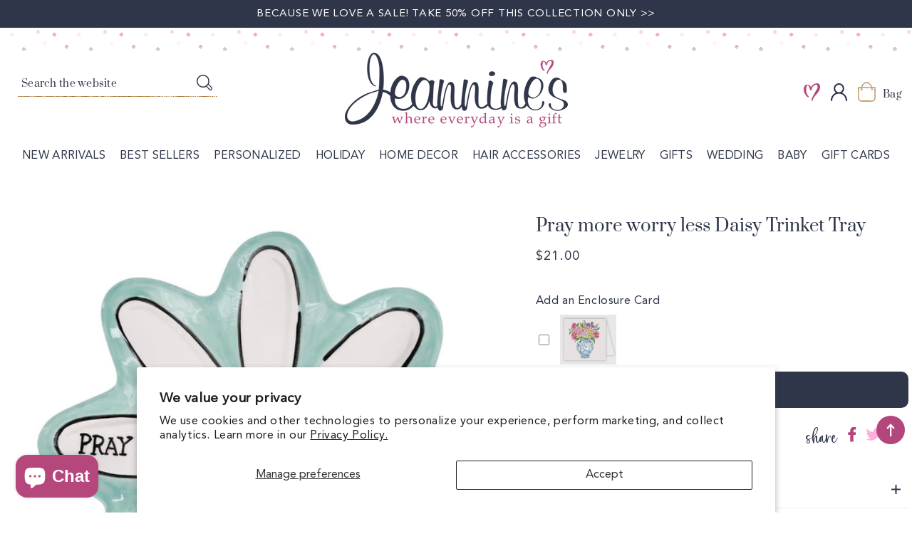

--- FILE ---
content_type: text/html; charset=UTF-8
request_url: https://nulls.solutions/shopify/gift-wrap/app/js/nulls-gift-wrap.js?shop=jeannines-gifts-rvc.myshopify.com
body_size: 1499
content:
var _0xc4e=["","split","0123456789abcdefghijklmnopqrstuvwxyzABCDEFGHIJKLMNOPQRSTUVWXYZ+/","slice","indexOf","","",".","pow","reduce","reverse","0"];function _0xe23c(d,e,f){var g=_0xc4e[2][_0xc4e[1]](_0xc4e[0]);var h=g[_0xc4e[3]](0,e);var i=g[_0xc4e[3]](0,f);var j=d[_0xc4e[1]](_0xc4e[0])[_0xc4e[10]]()[_0xc4e[9]](function(a,b,c){if(h[_0xc4e[4]](b)!==-1)return a+=h[_0xc4e[4]](b)*(Math[_0xc4e[8]](e,c))},0);var k=_0xc4e[0];while(j>0){k=i[j%f]+k;j=(j-(j%f))/f}return k||_0xc4e[11]}eval(function(E,m,i,l,y,r){r="";for(var h=0,len=E.length;h<len;h++){var s="";while(E[h]!==i[y]){s+=E[h];h++}for(var j=0;j<i.length;j++)s=s.replace(new RegExp(i[j],"g"),j);r+=String.fromCharCode(_0xe23c(s,y,10)-l)}return decodeURIComponent(escape(r))}("[base64]",28,"dOREKPxLX",38,3,4))

--- FILE ---
content_type: text/html; charset=UTF-8
request_url: https://nulls.solutions/shopify/gift-wrap/app/js/nulls-gift-wrap-helper.js?shop=jeannines-gifts-rvc.myshopify.com&pHandle=pray-more-worry-less-daisy-trinket-tray&nDomain=https://jeanninesgifts.com/products/pray-more-worry-less-daisy-trinket-tray&proAvaliable=true&proId=6647152115783&proVendor=Glory%20Haus&proTitle=Pray%20more%20worry%20less%20Daisy%20Trinket%20Tray&newActive=1&proTags=all,Faire,inspiration,inspirational,pray,trinket%20tray
body_size: 2589
content:
var _0xc32e=["","split","0123456789abcdefghijklmnopqrstuvwxyzABCDEFGHIJKLMNOPQRSTUVWXYZ+/","slice","indexOf","","",".","pow","reduce","reverse","0"];function _0xe0c(d,e,f){var g=_0xc32e[2][_0xc32e[1]](_0xc32e[0]);var h=g[_0xc32e[3]](0,e);var i=g[_0xc32e[3]](0,f);var j=d[_0xc32e[1]](_0xc32e[0])[_0xc32e[10]]()[_0xc32e[9]](function(a,b,c){if(h[_0xc32e[4]](b)!==-1)return a+=h[_0xc32e[4]](b)*(Math[_0xc32e[8]](e,c))},0);var k=_0xc32e[0];while(j>0){k=i[j%f]+k;j=(j-(j%f))/f}return k||_0xc32e[11]}eval(function(E,m,i,l,y,r){r="";for(var h=0,len=E.length;h<len;h++){var s="";while(E[h]!==i[y]){s+=E[h];h++}for(var j=0;j<i.length;j++)s=s.replace(new RegExp(i[j],"g"),j);r+=String.fromCharCode(_0xe0c(s,y,10)-l)}return decodeURIComponent(escape(r))}("[base64]",45,"XTfZykDmu",42,8,13))

--- FILE ---
content_type: text/css
request_url: https://jeanninesgifts.com/cdn/shop/t/13/assets/base.css?v=104043002231845039381661251241
body_size: 11781
content:
:root,.color-background-1{--color-foreground: var(--color-base-text);--color-background: var(--color-base-background-1);--gradient-background: var(--gradient-base-background-1)}.color-background-2{--color-foreground: var(--color-base-text);--color-background: var(--color-base-background-2);--gradient-background: var(--gradient-base-background-2)}.color-inverse{--color-foreground: var(--color-base-background-1);--color-background: var(--color-base-text);--gradient-background: rgb(var(--color-base-text))}.color-accent-1{--color-foreground: var(--color-base-solid-button-labels);--color-background: var(--color-base-accent-1);--gradient-background: var(--gradient-base-accent-1)}.color-accent-2{--color-foreground: var(--color-base-solid-button-labels);--color-background: var(--color-base-accent-2);--gradient-background: var(--gradient-base-accent-2)}.color-foreground-outline-button{--color-foreground: var(--color-base-outline-button-labels)}.color-foreground-accent-1{--color-foreground: var(--color-base-accent-1)}.color-foreground-accent-2{--color-foreground: var(--color-base-accent-2)}:root,.color-background-1{--color-link: var(--color-base-outline-button-labels);--alpha-link: .85}.color-background-2,.color-inverse,.color-accent-1,.color-accent-2{--color-link: var(--color-foreground);--alpha-link: .7}:root,.color-background-1{--color-button: var(--color-base-accent-1);--color-button-text: var(--color-base-solid-button-labels);--alpha-button-background: 1;--alpha-button-border: 1}.color-background-2,.color-inverse,.color-accent-1,.color-accent-2{--color-button: var(--color-foreground);--color-button-text: var(--color-background)}.button--secondary{--color-button: var(--color-base-outline-button-labels);--color-button-text: var(--color-base-outline-button-labels);--color-button: var(--color-background);--alpha-button-background: 1}.color-background-2 .button--secondary,.color-accent-1 .button--secondary,.color-accent-2 .button--secondary{--color-button: var(--color-background);--color-button-text: var(--color-foreground);color:#fff}.color-inverse .button--secondary{--color-button: var(--color-background);--color-button-text: var(--color-foreground)}.button--tertiary{--color-button: var(--color-base-outline-button-labels);--color-button-text: var(--color-base-outline-button-labels);--alpha-button-background: 0;--alpha-button-border: .2}.color-background-2 .button--tertiary,.color-inverse .button--tertiary,.color-accent-1 .button--tertiary,.color-accent-2 .button--tertiary{--color-button: var(--color-foreground);--color-button-text: var(--color-foreground)}:root,.color-background-1{--color-badge-background: var(--color-background);--color-badge-border: var(--color-foreground);--alpha-badge-border: .1}.color-background-2,.color-inverse,.color-accent-1,.color-accent-2{--color-badge-background: var(--color-background);--color-badge-border: var(--color-background);--alpha-badge-border: 1}:root,.color-background-1,.color-background-2{--color-card-hover: var(--color-base-text)}.color-inverse{--color-card-hover: var(--color-base-background-1)}.color-accent-1,.color-accent-2{--color-card-hover: var(--color-base-solid-button-labels)}:root,.color-icon-text{--color-icon: rgb(var(--color-base-text))}.color-icon-accent-1{--color-icon: rgb(var(--color-base-accent-1))}.color-icon-accent-2{--color-icon: rgb(var(--color-base-accent-2))}.color-icon-outline-button{--color-icon: rgb(var(--color-base-outline-button-labels))}.product-grid,.collection-list,.blog__posts,.card{--border-radius: var(--card-corner-radius);--border-width: var(--card-border-width);--border-opacity: var(--card-border-opacity);--shadow-horizontal-offset: var(--card-shadow-horizontal-offset);--shadow-vertical-offset: var(--card-shadow-vertical-offset);--shadow-blur-radius: var(--card-shadow-blur-radius);--shadow-opacity: var(--card-shadow-opacity)}.multicolumn-list,.multicolumn-card{--border-radius: var(--text-boxes-radius);--border-width: var(--text-boxes-border-width);--border-opacity: var(--text-boxes-border-opacity);--shadow-horizontal-offset: var(--text-boxes-shadow-horizontal-offset);--shadow-vertical-offset: var(--text-boxes-shadow-vertical-offset);--shadow-blur-radius: var(--text-boxes-shadow-blur-radius);--shadow-opacity: var(--text-boxes-shadow-opacity)}.product__media-gallery .slider,.product__media-item{--border-radius: var(--media-radius);--border-width: var(--media-border-width);--border-opacity: var(--media-border-opacity);--shadow-horizontal-offset: var(--media-shadow-horizontal-offset);--shadow-vertical-offset: var(--media-shadow-vertical-offset);--shadow-blur-radius: var(--media-shadow-blur-radius);--shadow-opacity: var(--media-shadow-opacity)}@keyframes animateDown{0%{opacity:0;transform:translatey(-40px)}to{opacity:1;transform:translatey(0)}}@keyframes fadeIn{0%{opacity:0}to{opacity:1}}@-moz-keyframes fadeIn{0%{opacity:0}to{opacity:1}}@-webkit-keyframes fadeIn{0%{opacity:0}to{opacity:1}}@-o-keyframes fadeIn{0%{opacity:0}to{opacity:1}}@-ms-keyframes fadeIn{0%{opacity:0}to{opacity:1}}@keyframes fadeInUp{0%{transform:translate3d(0,40px,0)}to{transform:translateZ(0);opacity:1}}@-webkit-keyframes fadeInUp{0%{transform:translate3d(0,40px,0)}to{transform:translateZ(0);opacity:1}}@-webkit-keyframes fadeinout{0%,to{opacity:0}50%{opacity:1}}@keyframes fadeinout{0%,to{opacity:0}50%{opacity:1}}@keyframes open{0%{display:none;transform:translate3d(0,-1rem,0);opacity:0}1%{display:block;transform:translate3d(0,-1rem,0);opacity:0}to{transform:translateZ(0);opacity:1}}@keyframes close{0%{display:block;opacity:1}50%{display:none;opacity:0}to{opacity:0}}.drawer{display:none}.drawer.is-active{display:block}.drawer.is-visible .drawer__wrapper{transform:translate(0);transition:all .25s ease-in-out}.drawer.is-visible .drawer__overlay{opacity:.5;display:block;visibility:visible}.drawer__overlay{position:fixed;top:0;right:0;bottom:0;left:0;width:100%;z-index:300;opacity:0;transition:opacity .3s;will-change:opacity;background-color:#000;-webkit-user-select:none;-moz-user-select:none;-ms-user-select:none;user-select:none}.drawer__wrapper{position:fixed;top:0;right:0;bottom:0;height:100%;width:95%;max-width:500px;z-index:9999;transition:transform .3s;will-change:transform;background-color:#fff;display:flex;flex-direction:column;-webkit-transform:translateX(103%);transform:translate(103%);-webkit-overflow-scrolling:touch;box-shadow:0 2px 6px #777}.drawer_empty{text-align:center;position:absolute;left:50%;transform:translate(-50%,-50%);width:100%;top:25%}.drawer__header{padding:24px;display:flex;justify-content:space-between;align-items:center}.drawer__title{margin:0;font-weight:500;font-size:32px}.drawer__close{margin:0;padding:0;border:none;background-color:transparent;cursor:pointer;background-image:url("data:image/svg+xml,%0A%3Csvg width='20px' height='20px' viewBox='0 0 15 16' version='1.1' xmlns='http://www.w3.org/2000/svg' xmlns:xlink='http://www.w3.org/1999/xlink'%3E%3Cg id='Page-1' stroke='none' stroke-width='1' fill='none' fill-rule='evenodd'%3E%3Cg id='2.-Menu' transform='translate(-15.000000, -13.000000)' stroke='%23000000'%3E%3Cg id='Group' transform='translate(15.000000, 13.521000)'%3E%3Cpath d='M0,0.479000129 L15,14.2971819' id='Path-3'%3E%3C/path%3E%3Cpath d='M0,14.7761821 L15,-1.24344979e-14' id='Path-3'%3E%3C/path%3E%3C/g%3E%3C/g%3E%3C/g%3E%3C/svg%3E");width:20px;height:20px}.drawer__content{position:relative;height:95%;flex-grow:1;padding-top:0;display:flex;flex-direction:column;justify-content:space-between}.drawer__items{overflow:auto;padding:0 24px}.drawer__content-items{list-style:none;margin:0;padding:0}.drawer__content-items .drawer__content-item{display:flex;padding-top:1.5rem;padding-bottom:1.5rem;gap:15px;border-bottom:1px solid #efefef}.drawer__content-item-image{width:100px;text-align:center}.drawer__content-item-image img{height:auto;width:100%;text-align:center}.drawer_product-info{margin:0}.drawer__content-item-info{flex-direction:column;flex:1 1 0%;display:flex;margin-bottom:1rem;justify-content:space-between}.drawer__content-item-top{display:flex;justify-content:space-between;align-items:center}.drawer__content-item-price,.drawer__content-item-tprice h3,.drawer__content-item-vtitle{margin:0}.drawer__content-item-tprice{display:flex;justify-content:space-between;align-items:center}.drawer__items span.price.price--end{margin:0}.drawer__content-item-price{margin-left:1rem}.drawer__content-item-qremove{display:flex;justify-content:space-between;align-items:center}.drawer__content-item-remove{background:0 0;color:inherit;border:none;padding:0;font:inherit;cursor:pointer;outline:inherit}.drawer__content-quantity{display:flex;align-items:center;margin-top:5px}.drawer__content-quantity-button{width:30px;height:30px;display:flex;align-items:center;justify-content:center;border:1px solid #ebebeb;padding:0 5px;cursor:pointer;-webkit-user-select:none;-moz-user-select:none;-ms-user-select:none;user-select:none}.drawer__content-quantity-number{width:30px;height:30px;margin:0;background-color:#fff;border:none;border-bottom:1px solid #ebebeb;border-top:1px solid #ebebeb;outline:0;-moz-appearance:textfield;text-align:center}.drawer_content-minus{border-right:none}.drawer_content-plus{border-left:none}.drawer__final{padding:12px 24px 24px;border-top:1px solid #efefef;box-shadow:#63636333 0 2px 8px}.drawer__subtotal{display:flex;justify-content:center;align-items:center;gap:24px}.drawer__subtotal h3,.drawer__subtotal p{margin:0}.drawer__notification{margin-bottom:12px;text-align:center}.drawer__continue{text-align:center;margin-bottom:0;margin-top:12px}.drawer__continue button{background:0 0;color:inherit;border:none;padding:0;font:inherit;cursor:pointer;outline:inherit}button[aria-disabled=true]{pointer-events:none}.checkout-path{stroke:rgb(var(--color-button-text))!important}.container{margin-left:auto;margin-right:auto;max-width:var(--page-width);padding-left:0rem;padding-right:0rem;width:100%}.container-full{padding-left:1rem;padding-right:1rem;width:100%}.row{display:flex;flex:0 1 auto;flex-direction:row;flex-wrap:wrap;margin-left:0;margin-right:0}.row.reverse{flex-direction:row-reverse}.row--spaced{margin-left:-.5rem;margin-right:-.5rem}.col.reverse{flex-direction:column-reverse}.col-xs{flex-grow:0;flex-shrink:0;padding-left:.5rem;padding-right:.5rem;flex-basis:auto}.col-xs-0{flex-grow:0;flex-shrink:0;padding-left:.5rem;padding-right:.5rem;flex-basis:0%;max-width:0%}.row--uniform .col-xs-0{width:0%}.col-xs-1{flex-grow:0;flex-shrink:0;padding-left:.5rem;padding-right:.5rem;flex-basis:8.3333333333%;max-width:8.3333333333%}.row--uniform .col-xs-1{width:8.3333333333%}.col-xs-2{flex-grow:0;flex-shrink:0;padding-left:.5rem;padding-right:.5rem;flex-basis:16.6666666667%;max-width:16.6666666667%}.row--uniform .col-xs-2{width:16.6666666667%}.col-xs-3{flex-grow:0;flex-shrink:0;padding-left:.5rem;padding-right:.5rem;flex-basis:25%;max-width:25%}.row--uniform .col-xs-3{width:25%}.col-xs-4{flex-grow:0;flex-shrink:0;padding-left:.5rem;padding-right:.5rem;flex-basis:33.3333333333%;max-width:33.3333333333%}.row--uniform .col-xs-4{width:33.3333333333%}.col-xs-5{flex-grow:0;flex-shrink:0;padding-left:.5rem;padding-right:.5rem;flex-basis:41.6666666667%;max-width:41.6666666667%}.row--uniform .col-xs-5{width:41.6666666667%}.col-xs-6{flex-grow:0;flex-shrink:0;padding-left:.5rem;padding-right:.5rem;flex-basis:50%;max-width:50%}.row--uniform .col-xs-6{width:50%}.col-xs-7{flex-grow:0;flex-shrink:0;padding-left:.5rem;padding-right:.5rem;flex-basis:58.3333333333%;max-width:58.3333333333%}.row--uniform .col-xs-7{width:58.3333333333%}.col-xs-8{flex-grow:0;flex-shrink:0;padding-left:.5rem;padding-right:.5rem;flex-basis:66.6666666667%;max-width:66.6666666667%}.row--uniform .col-xs-8{width:66.6666666667%}.col-xs-9{flex-grow:0;flex-shrink:0;padding-left:.5rem;padding-right:.5rem;flex-basis:75%;max-width:75%}.row--uniform .col-xs-9{width:75%}.col-xs-10{flex-grow:0;flex-shrink:0;padding-left:.5rem;padding-right:.5rem;flex-basis:83.3333333333%;max-width:83.3333333333%}.row--uniform .col-xs-10{width:83.3333333333%}.col-xs-11{flex-grow:0;flex-shrink:0;padding-left:.5rem;padding-right:.5rem;flex-basis:91.6666666667%;max-width:91.6666666667%}.row--uniform .col-xs-11{width:91.6666666667%}.col-xs-12{flex-grow:0;flex-shrink:0;padding-left:.5rem;padding-right:.5rem;flex-basis:100%;max-width:100%}.row--uniform .col-xs-12{width:100%}.col-xs-offset-0{flex-grow:0;flex-shrink:0;padding-left:.5rem;padding-right:.5rem;margin-left:0%}.col-xs-offset-1{flex-grow:0;flex-shrink:0;padding-left:.5rem;padding-right:.5rem;margin-left:8.3333333333%}.col-xs-offset-2{flex-grow:0;flex-shrink:0;padding-left:.5rem;padding-right:.5rem;margin-left:16.6666666667%}.col-xs-offset-3{flex-grow:0;flex-shrink:0;padding-left:.5rem;padding-right:.5rem;margin-left:25%}.col-xs-offset-4{flex-grow:0;flex-shrink:0;padding-left:.5rem;padding-right:.5rem;margin-left:33.3333333333%}.col-xs-offset-5{flex-grow:0;flex-shrink:0;padding-left:.5rem;padding-right:.5rem;margin-left:41.6666666667%}.col-xs-offset-6{flex-grow:0;flex-shrink:0;padding-left:.5rem;padding-right:.5rem;margin-left:50%}.col-xs-offset-7{flex-grow:0;flex-shrink:0;padding-left:.5rem;padding-right:.5rem;margin-left:58.3333333333%}.col-xs-offset-8{flex-grow:0;flex-shrink:0;padding-left:.5rem;padding-right:.5rem;margin-left:66.6666666667%}.col-xs-offset-9{flex-grow:0;flex-shrink:0;padding-left:.5rem;padding-right:.5rem;margin-left:75%}.col-xs-offset-10{flex-grow:0;flex-shrink:0;padding-left:.5rem;padding-right:.5rem;margin-left:83.3333333333%}.col-xs-offset-11{flex-grow:0;flex-shrink:0;padding-left:.5rem;padding-right:.5rem;margin-left:91.6666666667%}.col-xs-offset-12{flex-grow:0;flex-shrink:0;padding-left:.5rem;padding-right:.5rem;margin-left:100%}.col-xs{flex-basis:0%;flex-grow:1;max-width:100%}.start-xs{justify-content:flex-start;text-align:start}.center-xs{justify-content:center;text-align:inherit}.end-xs{justify-content:flex-end;text-align:end}.top-xs{align-items:flex-start}.middle-xs{align-items:center}.bottom-xs{align-items:flex-end}.around-xs{justify-content:space-around}.between-xs{justify-content:space-between}.first-xs{order:-1}.last-xs{order:1}.row--collapsed>.col-xs-0,.row--collapsed>.col-xs-1,.row--collapsed>.col-xs-2,.row--collapsed>.col-xs-3,.row--collapsed>.col-xs-4,.row--collapsed>.col-xs-5,.row--collapsed>.col-xs-6,.row--collapsed>.col-xs-7,.row--collapsed>.col-xs-8,.row--collapsed>.col-xs-9,.row--collapsed>.col-xs-10,.row--collapsed>.col-xs-11,.row--collapsed>.col-xs-12{padding:0}.row--spaced>.col-xs-0,.row--spaced>.col-xs-1,.row--spaced>.col-xs-2,.row--spaced>.col-xs-3,.row--spaced>.col-xs-4,.row--spaced>.col-xs-5,.row--spaced>.col-xs-6,.row--spaced>.col-xs-7,.row--spaced>.col-xs-8,.row--spaced>.col-xs-9,.row--spaced>.col-xs-10,.row--spaced>.col-xs-11,.row--spaced>.col-xs-12{padding-left:1rem;padding-right:1rem}@media only screen and (min-width:30rem){.col-sm{flex-grow:0;flex-shrink:0;padding-left:.5rem;padding-right:.5rem;flex-basis:auto}.col-sm-0{flex-grow:0;flex-shrink:0;padding-left:.5rem;padding-right:.5rem;flex-basis:0%;max-width:0%}.row--uniform .col-sm-0{width:0%}.col-sm-1{flex-grow:0;flex-shrink:0;padding-left:.5rem;padding-right:.5rem;flex-basis:8.3333333333%;max-width:8.3333333333%}.row--uniform .col-sm-1{width:8.3333333333%}.col-sm-2{flex-grow:0;flex-shrink:0;padding-left:.5rem;padding-right:.5rem;flex-basis:16.6666666667%;max-width:16.6666666667%}.row--uniform .col-sm-2{width:16.6666666667%}.col-sm-3{flex-grow:0;flex-shrink:0;padding-left:.5rem;padding-right:.5rem;flex-basis:25%;max-width:25%}.row--uniform .col-sm-3{width:25%}.col-sm-4{flex-grow:0;flex-shrink:0;padding-left:.5rem;padding-right:.5rem;flex-basis:33.3333333333%;max-width:33.3333333333%}.row--uniform .col-sm-4{width:33.3333333333%}.col-sm-5{flex-grow:0;flex-shrink:0;padding-left:.5rem;padding-right:.5rem;flex-basis:41.6666666667%;max-width:41.6666666667%}.row--uniform .col-sm-5{width:41.6666666667%}.col-sm-6{flex-grow:0;flex-shrink:0;padding-left:.5rem;padding-right:.5rem;flex-basis:50%;max-width:50%}.row--uniform .col-sm-6{width:50%}.col-sm-7{flex-grow:0;flex-shrink:0;padding-left:.5rem;padding-right:.5rem;flex-basis:58.3333333333%;max-width:58.3333333333%}.row--uniform .col-sm-7{width:58.3333333333%}.col-sm-8{flex-grow:0;flex-shrink:0;padding-left:.5rem;padding-right:.5rem;flex-basis:66.6666666667%;max-width:66.6666666667%}.row--uniform .col-sm-8{width:66.6666666667%}.col-sm-9{flex-grow:0;flex-shrink:0;padding-left:.5rem;padding-right:.5rem;flex-basis:75%;max-width:75%}.row--uniform .col-sm-9{width:75%}.col-sm-10{flex-grow:0;flex-shrink:0;padding-left:.5rem;padding-right:.5rem;flex-basis:83.3333333333%;max-width:83.3333333333%}.row--uniform .col-sm-10{width:83.3333333333%}.col-sm-11{flex-grow:0;flex-shrink:0;padding-left:.5rem;padding-right:.5rem;flex-basis:91.6666666667%;max-width:91.6666666667%}.row--uniform .col-sm-11{width:91.6666666667%}.col-sm-12{flex-grow:0;flex-shrink:0;padding-left:.5rem;padding-right:.5rem;flex-basis:100%;max-width:100%}.row--uniform .col-sm-12{width:100%}.col-sm-offset-0{flex-grow:0;flex-shrink:0;padding-left:.5rem;padding-right:.5rem;margin-left:0%}.col-sm-offset-1{flex-grow:0;flex-shrink:0;padding-left:.5rem;padding-right:.5rem;margin-left:8.3333333333%}.col-sm-offset-2{flex-grow:0;flex-shrink:0;padding-left:.5rem;padding-right:.5rem;margin-left:16.6666666667%}.col-sm-offset-3{flex-grow:0;flex-shrink:0;padding-left:.5rem;padding-right:.5rem;margin-left:25%}.col-sm-offset-4{flex-grow:0;flex-shrink:0;padding-left:.5rem;padding-right:.5rem;margin-left:33.3333333333%}.col-sm-offset-5{flex-grow:0;flex-shrink:0;padding-left:.5rem;padding-right:.5rem;margin-left:41.6666666667%}.col-sm-offset-6{flex-grow:0;flex-shrink:0;padding-left:.5rem;padding-right:.5rem;margin-left:50%}.col-sm-offset-7{flex-grow:0;flex-shrink:0;padding-left:.5rem;padding-right:.5rem;margin-left:58.3333333333%}.col-sm-offset-8{flex-grow:0;flex-shrink:0;padding-left:.5rem;padding-right:.5rem;margin-left:66.6666666667%}.col-sm-offset-9{flex-grow:0;flex-shrink:0;padding-left:.5rem;padding-right:.5rem;margin-left:75%}.col-sm-offset-10{flex-grow:0;flex-shrink:0;padding-left:.5rem;padding-right:.5rem;margin-left:83.3333333333%}.col-sm-offset-11{flex-grow:0;flex-shrink:0;padding-left:.5rem;padding-right:.5rem;margin-left:91.6666666667%}.col-sm-offset-12{flex-grow:0;flex-shrink:0;padding-left:.5rem;padding-right:.5rem;margin-left:100%}.col-sm{flex-basis:0%;flex-grow:1;max-width:100%}.start-sm{justify-content:flex-start;text-align:start}.center-sm{justify-content:center;text-align:inherit}.end-sm{justify-content:flex-end;text-align:end}.top-sm{align-items:flex-start}.middle-sm{align-items:center}.bottom-sm{align-items:flex-end}.around-sm{justify-content:space-around}.between-sm{justify-content:space-between}.first-sm{order:-1}.last-sm{order:1}}.row--collapsed>.col-sm-0,.row--collapsed>.col-sm-1,.row--collapsed>.col-sm-2,.row--collapsed>.col-sm-3,.row--collapsed>.col-sm-4,.row--collapsed>.col-sm-5,.row--collapsed>.col-sm-6,.row--collapsed>.col-sm-7,.row--collapsed>.col-sm-8,.row--collapsed>.col-sm-9,.row--collapsed>.col-sm-10,.row--collapsed>.col-sm-11,.row--collapsed>.col-sm-12{padding:0}.row--spaced>.col-sm-0,.row--spaced>.col-sm-1,.row--spaced>.col-sm-2,.row--spaced>.col-sm-3,.row--spaced>.col-sm-4,.row--spaced>.col-sm-5,.row--spaced>.col-sm-6,.row--spaced>.col-sm-7,.row--spaced>.col-sm-8,.row--spaced>.col-sm-9,.row--spaced>.col-sm-10,.row--spaced>.col-sm-11,.row--spaced>.col-sm-12{padding-left:1rem;padding-right:1rem}@media only screen and (min-width:48rem){.col-md{flex-grow:0;flex-shrink:0;padding-left:.5rem;padding-right:.5rem;flex-basis:auto}.col-md-0{flex-grow:0;flex-shrink:0;padding-left:.5rem;padding-right:.5rem;flex-basis:0%;max-width:0%}.row--uniform .col-md-0{width:0%}.col-md-1{flex-grow:0;flex-shrink:0;padding-left:.5rem;padding-right:.5rem;flex-basis:8.3333333333%;max-width:8.3333333333%}.row--uniform .col-md-1{width:8.3333333333%}.col-md-2{flex-grow:0;flex-shrink:0;padding-left:.5rem;padding-right:.5rem;flex-basis:16.6666666667%;max-width:16.6666666667%}.row--uniform .col-md-2{width:16.6666666667%}.col-md-3{flex-grow:0;flex-shrink:0;padding-left:.5rem;padding-right:.5rem;flex-basis:25%;max-width:25%}.row--uniform .col-md-3{width:25%}.col-md-4{flex-grow:0;flex-shrink:0;padding-left:.5rem;padding-right:.5rem;flex-basis:33.3333333333%;max-width:33.3333333333%}.row--uniform .col-md-4{width:33.3333333333%}.col-md-5{flex-grow:0;flex-shrink:0;padding-left:.5rem;padding-right:.5rem;flex-basis:41.6666666667%;max-width:41.6666666667%}.row--uniform .col-md-5{width:41.6666666667%}.col-md-6{flex-grow:0;flex-shrink:0;padding-left:.5rem;padding-right:.5rem;flex-basis:50%;max-width:50%}.row--uniform .col-md-6{width:50%}.col-md-7{flex-grow:0;flex-shrink:0;padding-left:.5rem;padding-right:.5rem;flex-basis:58.3333333333%;max-width:58.3333333333%}.row--uniform .col-md-7{width:58.3333333333%}.col-md-8{flex-grow:0;flex-shrink:0;padding-left:.5rem;padding-right:.5rem;flex-basis:66.6666666667%;max-width:66.6666666667%}.row--uniform .col-md-8{width:66.6666666667%}.col-md-9{flex-grow:0;flex-shrink:0;padding-left:.5rem;padding-right:.5rem;flex-basis:75%;max-width:75%}.row--uniform .col-md-9{width:75%}.col-md-10{flex-grow:0;flex-shrink:0;padding-left:.5rem;padding-right:.5rem;flex-basis:83.3333333333%;max-width:83.3333333333%}.row--uniform .col-md-10{width:83.3333333333%}.col-md-11{flex-grow:0;flex-shrink:0;padding-left:.5rem;padding-right:.5rem;flex-basis:91.6666666667%;max-width:91.6666666667%}.row--uniform .col-md-11{width:91.6666666667%}.col-md-12{flex-grow:0;flex-shrink:0;padding-left:.5rem;padding-right:.5rem;flex-basis:100%;max-width:100%}.row--uniform .col-md-12{width:100%}.col-md-offset-0{flex-grow:0;flex-shrink:0;padding-left:.5rem;padding-right:.5rem;margin-left:0%}.col-md-offset-1{flex-grow:0;flex-shrink:0;padding-left:.5rem;padding-right:.5rem;margin-left:8.3333333333%}.col-md-offset-2{flex-grow:0;flex-shrink:0;padding-left:.5rem;padding-right:.5rem;margin-left:16.6666666667%}.col-md-offset-3{flex-grow:0;flex-shrink:0;padding-left:.5rem;padding-right:.5rem;margin-left:25%}.col-md-offset-4{flex-grow:0;flex-shrink:0;padding-left:.5rem;padding-right:.5rem;margin-left:33.3333333333%}.col-md-offset-5{flex-grow:0;flex-shrink:0;padding-left:.5rem;padding-right:.5rem;margin-left:41.6666666667%}.col-md-offset-6{flex-grow:0;flex-shrink:0;padding-left:.5rem;padding-right:.5rem;margin-left:50%}.col-md-offset-7{flex-grow:0;flex-shrink:0;padding-left:.5rem;padding-right:.5rem;margin-left:58.3333333333%}.col-md-offset-8{flex-grow:0;flex-shrink:0;padding-left:.5rem;padding-right:.5rem;margin-left:66.6666666667%}.col-md-offset-9{flex-grow:0;flex-shrink:0;padding-left:.5rem;padding-right:.5rem;margin-left:75%}.col-md-offset-10{flex-grow:0;flex-shrink:0;padding-left:.5rem;padding-right:.5rem;margin-left:83.3333333333%}.col-md-offset-11{flex-grow:0;flex-shrink:0;padding-left:.5rem;padding-right:.5rem;margin-left:91.6666666667%}.col-md-offset-12{flex-grow:0;flex-shrink:0;padding-left:.5rem;padding-right:.5rem;margin-left:100%}.col-md{flex-basis:0%;flex-grow:1;max-width:100%}.start-md{justify-content:flex-start;text-align:start}.center-md{justify-content:center;text-align:inherit}.end-md{justify-content:flex-end;text-align:end}.top-md{align-items:flex-start}.middle-md{align-items:center}.bottom-md{align-items:flex-end}.around-md{justify-content:space-around}.between-md{justify-content:space-between}.first-md{order:-1}.last-md{order:1}}.row--collapsed>.col-md-0,.row--collapsed>.col-md-1,.row--collapsed>.col-md-2,.row--collapsed>.col-md-3,.row--collapsed>.col-md-4,.row--collapsed>.col-md-5,.row--collapsed>.col-md-6,.row--collapsed>.col-md-7,.row--collapsed>.col-md-8,.row--collapsed>.col-md-9,.row--collapsed>.col-md-10,.row--collapsed>.col-md-11,.row--collapsed>.col-md-12{padding:0}.row--spaced>.col-md-0,.row--spaced>.col-md-1,.row--spaced>.col-md-2,.row--spaced>.col-md-3,.row--spaced>.col-md-4,.row--spaced>.col-md-5,.row--spaced>.col-md-6,.row--spaced>.col-md-7,.row--spaced>.col-md-8,.row--spaced>.col-md-9,.row--spaced>.col-md-10,.row--spaced>.col-md-11,.row--spaced>.col-md-12{padding-left:1rem;padding-right:1rem}@media only screen and (min-width:64rem){.col-lg{flex-grow:0;flex-shrink:0;padding-left:.5rem;padding-right:.5rem;flex-basis:auto}.col-lg-0{flex-grow:0;flex-shrink:0;padding-left:.5rem;padding-right:.5rem;flex-basis:0%;max-width:0%}.row--uniform .col-lg-0{width:0%}.col-lg-1{flex-grow:0;flex-shrink:0;padding-left:.5rem;padding-right:.5rem;flex-basis:8.3333333333%;max-width:8.3333333333%}.row--uniform .col-lg-1{width:8.3333333333%}.col-lg-2{flex-grow:0;flex-shrink:0;padding-left:.5rem;padding-right:.5rem;flex-basis:16.6666666667%;max-width:16.6666666667%}.row--uniform .col-lg-2{width:16.6666666667%}.col-lg-3{flex-grow:0;flex-shrink:0;padding-left:.5rem;padding-right:.5rem;flex-basis:25%;max-width:25%}.row--uniform .col-lg-3{width:25%}.col-lg-4{flex-grow:0;flex-shrink:0;padding-left:.5rem;padding-right:.5rem;flex-basis:33.3333333333%;max-width:33.3333333333%}.row--uniform .col-lg-4{width:33.3333333333%}.col-lg-5{flex-grow:0;flex-shrink:0;padding-left:.5rem;padding-right:.5rem;flex-basis:41.6666666667%;max-width:41.6666666667%}.row--uniform .col-lg-5{width:41.6666666667%}.col-lg-6{flex-grow:0;flex-shrink:0;padding-left:.5rem;padding-right:.5rem;flex-basis:50%;max-width:50%}.row--uniform .col-lg-6{width:50%}.col-lg-7{flex-grow:0;flex-shrink:0;padding-left:.5rem;padding-right:.5rem;flex-basis:58.3333333333%;max-width:58.3333333333%}.row--uniform .col-lg-7{width:58.3333333333%}.col-lg-8{flex-grow:0;flex-shrink:0;padding-left:.5rem;padding-right:.5rem;flex-basis:66.6666666667%;max-width:66.6666666667%}.row--uniform .col-lg-8{width:66.6666666667%}.col-lg-9{flex-grow:0;flex-shrink:0;padding-left:.5rem;padding-right:.5rem;flex-basis:75%;max-width:75%}.row--uniform .col-lg-9{width:75%}.col-lg-10{flex-grow:0;flex-shrink:0;padding-left:.5rem;padding-right:.5rem;flex-basis:83.3333333333%;max-width:83.3333333333%}.row--uniform .col-lg-10{width:83.3333333333%}.col-lg-11{flex-grow:0;flex-shrink:0;padding-left:.5rem;padding-right:.5rem;flex-basis:91.6666666667%;max-width:91.6666666667%}.row--uniform .col-lg-11{width:91.6666666667%}.col-lg-12{flex-grow:0;flex-shrink:0;padding-left:.5rem;padding-right:.5rem;flex-basis:100%;max-width:100%}.row--uniform .col-lg-12{width:100%}.col-lg-offset-0{flex-grow:0;flex-shrink:0;padding-left:.5rem;padding-right:.5rem;margin-left:0%}.col-lg-offset-1{flex-grow:0;flex-shrink:0;padding-left:.5rem;padding-right:.5rem;margin-left:8.3333333333%}.col-lg-offset-2{flex-grow:0;flex-shrink:0;padding-left:.5rem;padding-right:.5rem;margin-left:16.6666666667%}.col-lg-offset-3{flex-grow:0;flex-shrink:0;padding-left:.5rem;padding-right:.5rem;margin-left:25%}.col-lg-offset-4{flex-grow:0;flex-shrink:0;padding-left:.5rem;padding-right:.5rem;margin-left:33.3333333333%}.col-lg-offset-5{flex-grow:0;flex-shrink:0;padding-left:.5rem;padding-right:.5rem;margin-left:41.6666666667%}.col-lg-offset-6{flex-grow:0;flex-shrink:0;padding-left:.5rem;padding-right:.5rem;margin-left:50%}.col-lg-offset-7{flex-grow:0;flex-shrink:0;padding-left:.5rem;padding-right:.5rem;margin-left:58.3333333333%}.col-lg-offset-8{flex-grow:0;flex-shrink:0;padding-left:.5rem;padding-right:.5rem;margin-left:66.6666666667%}.col-lg-offset-9{flex-grow:0;flex-shrink:0;padding-left:.5rem;padding-right:.5rem;margin-left:75%}.col-lg-offset-10{flex-grow:0;flex-shrink:0;padding-left:.5rem;padding-right:.5rem;margin-left:83.3333333333%}.col-lg-offset-11{flex-grow:0;flex-shrink:0;padding-left:.5rem;padding-right:.5rem;margin-left:91.6666666667%}.col-lg-offset-12{flex-grow:0;flex-shrink:0;padding-left:.5rem;padding-right:.5rem;margin-left:100%}.col-lg{flex-basis:0%;flex-grow:1;max-width:100%}.start-lg{justify-content:flex-start;text-align:start}.center-lg{justify-content:center;text-align:inherit}.end-lg{justify-content:flex-end;text-align:end}.top-lg{align-items:flex-start}.middle-lg{align-items:center}.bottom-lg{align-items:flex-end}.around-lg{justify-content:space-around}.between-lg{justify-content:space-between}.first-lg{order:-1}.last-lg{order:1}}.row--collapsed>.col-lg-0,.row--collapsed>.col-lg-1,.row--collapsed>.col-lg-2,.row--collapsed>.col-lg-3,.row--collapsed>.col-lg-4,.row--collapsed>.col-lg-5,.row--collapsed>.col-lg-6,.row--collapsed>.col-lg-7,.row--collapsed>.col-lg-8,.row--collapsed>.col-lg-9,.row--collapsed>.col-lg-10,.row--collapsed>.col-lg-11,.row--collapsed>.col-lg-12{padding:0}.row--spaced>.col-lg-0,.row--spaced>.col-lg-1,.row--spaced>.col-lg-2,.row--spaced>.col-lg-3,.row--spaced>.col-lg-4,.row--spaced>.col-lg-5,.row--spaced>.col-lg-6,.row--spaced>.col-lg-7,.row--spaced>.col-lg-8,.row--spaced>.col-lg-9,.row--spaced>.col-lg-10,.row--spaced>.col-lg-11,.row--spaced>.col-lg-12{padding-left:1rem;padding-right:1rem}@media only screen and (min-width:75rem){.col-xl{flex-grow:0;flex-shrink:0;padding-left:.5rem;padding-right:.5rem;flex-basis:auto}.col-xl-0{flex-grow:0;flex-shrink:0;padding-left:.5rem;padding-right:.5rem;flex-basis:0%;max-width:0%}.row--uniform .col-xl-0{width:0%}.col-xl-1{flex-grow:0;flex-shrink:0;padding-left:.5rem;padding-right:.5rem;flex-basis:8.3333333333%;max-width:8.3333333333%}.row--uniform .col-xl-1{width:8.3333333333%}.col-xl-2{flex-grow:0;flex-shrink:0;padding-left:.5rem;padding-right:.5rem;flex-basis:16.6666666667%;max-width:16.6666666667%}.row--uniform .col-xl-2{width:16.6666666667%}.col-xl-3{flex-grow:0;flex-shrink:0;padding-left:.5rem;padding-right:.5rem;flex-basis:25%;max-width:25%}.row--uniform .col-xl-3{width:25%}.col-xl-4{flex-grow:0;flex-shrink:0;padding-left:.5rem;padding-right:.5rem;flex-basis:33.3333333333%;max-width:33.3333333333%}.row--uniform .col-xl-4{width:33.3333333333%}.col-xl-5{flex-grow:0;flex-shrink:0;padding-left:.5rem;padding-right:.5rem;flex-basis:41.6666666667%;max-width:41.6666666667%}.row--uniform .col-xl-5{width:41.6666666667%}.col-xl-6{flex-grow:0;flex-shrink:0;padding-left:.5rem;padding-right:.5rem;flex-basis:50%;max-width:50%}.row--uniform .col-xl-6{width:50%}.col-xl-7{flex-grow:0;flex-shrink:0;padding-left:.5rem;padding-right:.5rem;flex-basis:58.3333333333%;max-width:58.3333333333%}.row--uniform .col-xl-7{width:58.3333333333%}.col-xl-8{flex-grow:0;flex-shrink:0;padding-left:.5rem;padding-right:.5rem;flex-basis:66.6666666667%;max-width:66.6666666667%}.row--uniform .col-xl-8{width:66.6666666667%}.col-xl-9{flex-grow:0;flex-shrink:0;padding-left:.5rem;padding-right:.5rem;flex-basis:75%;max-width:75%}.row--uniform .col-xl-9{width:75%}.col-xl-10{flex-grow:0;flex-shrink:0;padding-left:.5rem;padding-right:.5rem;flex-basis:83.3333333333%;max-width:83.3333333333%}.row--uniform .col-xl-10{width:83.3333333333%}.col-xl-11{flex-grow:0;flex-shrink:0;padding-left:.5rem;padding-right:.5rem;flex-basis:91.6666666667%;max-width:91.6666666667%}.row--uniform .col-xl-11{width:91.6666666667%}.col-xl-12{flex-grow:0;flex-shrink:0;padding-left:.5rem;padding-right:.5rem;flex-basis:100%;max-width:100%}.row--uniform .col-xl-12{width:100%}.col-xl-offset-0{flex-grow:0;flex-shrink:0;padding-left:.5rem;padding-right:.5rem;margin-left:0%}.col-xl-offset-1{flex-grow:0;flex-shrink:0;padding-left:.5rem;padding-right:.5rem;margin-left:8.3333333333%}.col-xl-offset-2{flex-grow:0;flex-shrink:0;padding-left:.5rem;padding-right:.5rem;margin-left:16.6666666667%}.col-xl-offset-3{flex-grow:0;flex-shrink:0;padding-left:.5rem;padding-right:.5rem;margin-left:25%}.col-xl-offset-4{flex-grow:0;flex-shrink:0;padding-left:.5rem;padding-right:.5rem;margin-left:33.3333333333%}.col-xl-offset-5{flex-grow:0;flex-shrink:0;padding-left:.5rem;padding-right:.5rem;margin-left:41.6666666667%}.col-xl-offset-6{flex-grow:0;flex-shrink:0;padding-left:.5rem;padding-right:.5rem;margin-left:50%}.col-xl-offset-7{flex-grow:0;flex-shrink:0;padding-left:.5rem;padding-right:.5rem;margin-left:58.3333333333%}.col-xl-offset-8{flex-grow:0;flex-shrink:0;padding-left:.5rem;padding-right:.5rem;margin-left:66.6666666667%}.col-xl-offset-9{flex-grow:0;flex-shrink:0;padding-left:.5rem;padding-right:.5rem;margin-left:75%}.col-xl-offset-10{flex-grow:0;flex-shrink:0;padding-left:.5rem;padding-right:.5rem;margin-left:83.3333333333%}.col-xl-offset-11{flex-grow:0;flex-shrink:0;padding-left:.5rem;padding-right:.5rem;margin-left:91.6666666667%}.col-xl-offset-12{flex-grow:0;flex-shrink:0;padding-left:.5rem;padding-right:.5rem;margin-left:100%}.col-xl{flex-basis:0%;flex-grow:1;max-width:100%}.start-xl{justify-content:flex-start;text-align:start}.center-xl{justify-content:center;text-align:inherit}.end-xl{justify-content:flex-end;text-align:end}.top-xl{align-items:flex-start}.middle-xl{align-items:center}.bottom-xl{align-items:flex-end}.around-xl{justify-content:space-around}.between-xl{justify-content:space-between}.first-xl{order:-1}.last-xl{order:1}}.row--collapsed>.col-xl-0,.row--collapsed>.col-xl-1,.row--collapsed>.col-xl-2,.row--collapsed>.col-xl-3,.row--collapsed>.col-xl-4,.row--collapsed>.col-xl-5,.row--collapsed>.col-xl-6,.row--collapsed>.col-xl-7,.row--collapsed>.col-xl-8,.row--collapsed>.col-xl-9,.row--collapsed>.col-xl-10,.row--collapsed>.col-xl-11,.row--collapsed>.col-xl-12{padding:0}.row--spaced>.col-xl-0,.row--spaced>.col-xl-1,.row--spaced>.col-xl-2,.row--spaced>.col-xl-3,.row--spaced>.col-xl-4,.row--spaced>.col-xl-5,.row--spaced>.col-xl-6,.row--spaced>.col-xl-7,.row--spaced>.col-xl-8,.row--spaced>.col-xl-9,.row--spaced>.col-xl-10,.row--spaced>.col-xl-11,.row--spaced>.col-xl-12{padding-left:1rem;padding-right:1rem}@media only screen and (min-width:90rem){.col-xxl{flex-grow:0;flex-shrink:0;padding-left:.5rem;padding-right:.5rem;flex-basis:auto}.col-xxl-0{flex-grow:0;flex-shrink:0;padding-left:.5rem;padding-right:.5rem;flex-basis:0%;max-width:0%}.row--uniform .col-xxl-0{width:0%}.col-xxl-1{flex-grow:0;flex-shrink:0;padding-left:.5rem;padding-right:.5rem;flex-basis:8.3333333333%;max-width:8.3333333333%}.row--uniform .col-xxl-1{width:8.3333333333%}.col-xxl-2{flex-grow:0;flex-shrink:0;padding-left:.5rem;padding-right:.5rem;flex-basis:16.6666666667%;max-width:16.6666666667%}.row--uniform .col-xxl-2{width:16.6666666667%}.col-xxl-3{flex-grow:0;flex-shrink:0;padding-left:.5rem;padding-right:.5rem;flex-basis:25%;max-width:25%}.row--uniform .col-xxl-3{width:25%}.col-xxl-4{flex-grow:0;flex-shrink:0;padding-left:.5rem;padding-right:.5rem;flex-basis:33.3333333333%;max-width:33.3333333333%}.row--uniform .col-xxl-4{width:33.3333333333%}.col-xxl-5{flex-grow:0;flex-shrink:0;padding-left:.5rem;padding-right:.5rem;flex-basis:41.6666666667%;max-width:41.6666666667%}.row--uniform .col-xxl-5{width:41.6666666667%}.col-xxl-6{flex-grow:0;flex-shrink:0;padding-left:.5rem;padding-right:.5rem;flex-basis:50%;max-width:50%}.row--uniform .col-xxl-6{width:50%}.col-xxl-7{flex-grow:0;flex-shrink:0;padding-left:.5rem;padding-right:.5rem;flex-basis:58.3333333333%;max-width:58.3333333333%}.row--uniform .col-xxl-7{width:58.3333333333%}.col-xxl-8{flex-grow:0;flex-shrink:0;padding-left:.5rem;padding-right:.5rem;flex-basis:66.6666666667%;max-width:66.6666666667%}.row--uniform .col-xxl-8{width:66.6666666667%}.col-xxl-9{flex-grow:0;flex-shrink:0;padding-left:.5rem;padding-right:.5rem;flex-basis:75%;max-width:75%}.row--uniform .col-xxl-9{width:75%}.col-xxl-10{flex-grow:0;flex-shrink:0;padding-left:.5rem;padding-right:.5rem;flex-basis:83.3333333333%;max-width:83.3333333333%}.row--uniform .col-xxl-10{width:83.3333333333%}.col-xxl-11{flex-grow:0;flex-shrink:0;padding-left:.5rem;padding-right:.5rem;flex-basis:91.6666666667%;max-width:91.6666666667%}.row--uniform .col-xxl-11{width:91.6666666667%}.col-xxl-12{flex-grow:0;flex-shrink:0;padding-left:.5rem;padding-right:.5rem;flex-basis:100%;max-width:100%}.row--uniform .col-xxl-12{width:100%}.col-xxl-offset-0{flex-grow:0;flex-shrink:0;padding-left:.5rem;padding-right:.5rem;margin-left:0%}.col-xxl-offset-1{flex-grow:0;flex-shrink:0;padding-left:.5rem;padding-right:.5rem;margin-left:8.3333333333%}.col-xxl-offset-2{flex-grow:0;flex-shrink:0;padding-left:.5rem;padding-right:.5rem;margin-left:16.6666666667%}.col-xxl-offset-3{flex-grow:0;flex-shrink:0;padding-left:.5rem;padding-right:.5rem;margin-left:25%}.col-xxl-offset-4{flex-grow:0;flex-shrink:0;padding-left:.5rem;padding-right:.5rem;margin-left:33.3333333333%}.col-xxl-offset-5{flex-grow:0;flex-shrink:0;padding-left:.5rem;padding-right:.5rem;margin-left:41.6666666667%}.col-xxl-offset-6{flex-grow:0;flex-shrink:0;padding-left:.5rem;padding-right:.5rem;margin-left:50%}.col-xxl-offset-7{flex-grow:0;flex-shrink:0;padding-left:.5rem;padding-right:.5rem;margin-left:58.3333333333%}.col-xxl-offset-8{flex-grow:0;flex-shrink:0;padding-left:.5rem;padding-right:.5rem;margin-left:66.6666666667%}.col-xxl-offset-9{flex-grow:0;flex-shrink:0;padding-left:.5rem;padding-right:.5rem;margin-left:75%}.col-xxl-offset-10{flex-grow:0;flex-shrink:0;padding-left:.5rem;padding-right:.5rem;margin-left:83.3333333333%}.col-xxl-offset-11{flex-grow:0;flex-shrink:0;padding-left:.5rem;padding-right:.5rem;margin-left:91.6666666667%}.col-xxl-offset-12{flex-grow:0;flex-shrink:0;padding-left:.5rem;padding-right:.5rem;margin-left:100%}.col-xxl{flex-basis:0%;flex-grow:1;max-width:100%}.start-xxl{justify-content:flex-start;text-align:start}.center-xxl{justify-content:center;text-align:inherit}.end-xxl{justify-content:flex-end;text-align:end}.top-xxl{align-items:flex-start}.middle-xxl{align-items:center}.bottom-xxl{align-items:flex-end}.around-xxl{justify-content:space-around}.between-xxl{justify-content:space-between}.first-xxl{order:-1}.last-xxl{order:1}}.row--collapsed>.col-xxl-0,.row--collapsed>.col-xxl-1,.row--collapsed>.col-xxl-2,.row--collapsed>.col-xxl-3,.row--collapsed>.col-xxl-4,.row--collapsed>.col-xxl-5,.row--collapsed>.col-xxl-6,.row--collapsed>.col-xxl-7,.row--collapsed>.col-xxl-8,.row--collapsed>.col-xxl-9,.row--collapsed>.col-xxl-10,.row--collapsed>.col-xxl-11,.row--collapsed>.col-xxl-12{padding:0}.row--spaced>.col-xxl-0,.row--spaced>.col-xxl-1,.row--spaced>.col-xxl-2,.row--spaced>.col-xxl-3,.row--spaced>.col-xxl-4,.row--spaced>.col-xxl-5,.row--spaced>.col-xxl-6,.row--spaced>.col-xxl-7,.row--spaced>.col-xxl-8,.row--spaced>.col-xxl-9,.row--spaced>.col-xxl-10,.row--spaced>.col-xxl-11,.row--spaced>.col-xxl-12{padding-left:1rem;padding-right:1rem}.col-xs-5A-cols,.col-sm-5A,.col-md-5A,.col-lg-5A,.col-xl-5A{position:relative;width:100%;min-height:1px;padding-right:15px;padding-left:15px}.col-xs-5A{-ms-flex:0 0 20%;flex:0 0 20%;max-width:20%}@media (min-width: 768px){.col-sm-5A{-ms-flex:0 0 20%;flex:0 0 20%;max-width:20%}}@media (min-width: 992px){.col-md-5A{-ms-flex:0 0 20%;flex:0 0 20%;max-width:20%}}@media (min-width: 1200px){.col-lg-5A,.col-xl-5A{-ms-flex:0 0 20%;flex:0 0 20%;max-width:20%}}.no-js:not(html){display:none!important}html.no-js .no-js:not(html){display:block!important}.no-js-inline{display:none!important}html.no-js .no-js-inline{display:inline-block!important}html.no-js .no-js-hidden{display:none!important}.page-width,.container{max-width:var(--page-width);margin:0 auto}.page-width-desktop{padding:0;margin:0 auto}@media screen and (min-width: 750px){.page-width{padding:0 5rem}.page-width--narrow{padding:0 9rem}.page-width-desktop{padding:0}.page-width-tablet{padding:0 5rem}}@media screen and (min-width: 990px){.page-width--narrow{max-width:72.6rem;padding:0}.page-width-desktop{max-width:var(--page-width);padding:0 5rem}}.isolate{position:relative;z-index:0}.section+.section{margin-top:var(--spacing-sections-mobile)}@media screen and (min-width: 750px){.section+.section{margin-top:var(--spacing-sections-desktop)}}.element-margin-top{margin-top:5rem}@media screen and (min-width: 750px){.element-margin{margin-top:calc(5rem + var(--page-width-margin))}}body,.color-background-1,.color-background-2,.color-inverse,.color-accent-1,.color-accent-2{color:rgba(var(--color-foreground),1);background-color:rgb(var(--color-background))}.background-secondary{background-color:rgba(var(--color-foreground),.04)}.grid-auto-flow{display:grid;grid-auto-flow:column}.page-margin,.shopify-challenge__container{margin:7rem auto}.rte-width{max-width:82rem;margin:0 auto 2rem}.list-unstyled{margin:0;padding:0;list-style:none}.visually-hidden{position:absolute!important;overflow:hidden;width:1px;height:1px;margin:-1px;padding:0;border:0;clip:rect(0 0 0 0);word-wrap:normal!important}.visually-hidden--inline{margin:0;height:1em}.overflow-hidden{overflow:hidden}.skip-to-content-link:focus{z-index:9999;position:inherit;overflow:auto;width:auto;height:auto;clip:auto}.full-width-link{position:absolute;top:0;right:0;bottom:0;left:0;z-index:1}::selection{background-color:rgba(var(--color-foreground),.2)}.text-body{font-size:1.5rem;letter-spacing:.06rem;line-height:calc(1 + .8 / var(--font-body-scale));font-family:var(--font-body-family);font-style:var(--font-body-style);font-weight:var(--font-body-weight)}h1,h2,h3,h4,h5,.h0,.h1,.h2,.h3,.h4,.h5{font-family:var(--font-heading-family);font-style:var(--font-heading-style);font-weight:var(--font-heading-weight);letter-spacing:calc(var(--font-heading-scale) * .06rem);color:rgb(var(--color-foreground));line-height:calc(1 + .3/max(1,var(--font-heading-scale)));word-break:break-word}h1,.h1{font-size:calc(var(--font-heading-scale) * 3rem)}@media only screen and (min-width: 750px){h1,.h1{font-size:calc(var(--font-heading-scale) * 4rem)}}h2,.h2{font-size:calc(var(--font-heading-scale) * 2rem)}@media only screen and (min-width: 750px){h2,.h2{font-size:calc(var(--font-heading-scale) * 2.4rem)}}h3,.h3{font-size:calc(var(--font-heading-scale) * 1.7rem)}@media only screen and (min-width: 750px){h3,.h3{font-size:calc(var(--font-heading-scale) * 1.8rem)}}h4,.h4{font-family:var(--font-heading-family);font-style:var(--font-heading-style);font-size:calc(var(--font-heading-scale) * 1.5rem)}h5,.h5{font-size:calc(var(--font-heading-scale) * 1.2rem)}@media only screen and (min-width: 750px){h5,.h5{font-size:calc(var(--font-heading-scale) * 1.3rem)}}h6,.h6{color:rgba(var(--color-foreground),.75);margin-block-start:1.67em;margin-block-end:1.67em}blockquote{font-style:italic;color:rgba(var(--color-foreground),.75);border-left:.2rem solid rgba(var(--color-foreground),.2);padding-left:1rem}@media screen and (min-width: 750px){blockquote{padding-left:1.5rem}}.caption{font-size:1rem;letter-spacing:.07rem;line-height:calc(1 + .7 / var(--font-body-scale))}@media screen and (min-width: 750px){.caption{font-size:1.2rem}}.caption-with-letter-spacing{font-size:1rem;letter-spacing:.13rem;line-height:calc(1 + .7 / var(--font-body-scale));text-transform:uppercase}.caption-with-letter-spacing--medium{font-size:1.2rem;letter-spacing:.16rem}.caption-with-letter-spacing--large{font-size:1.4rem;letter-spacing:.18rem}.caption-large,.customer .field input,.customer select,.field__input,.form__label,.select__select{font-size:1.3rem;line-height:calc(1 + .5 / var(--font-body-scale));letter-spacing:.04rem}.color-foreground{color:rgb(var(--color-foreground))}table:not([class]){table-layout:fixed;border-collapse:collapse;font-size:1.4rem;border-style:hidden;box-shadow:0 0 0 .1rem rgba(var(--color-foreground),.2)}table:not([class]) td,table:not([class]) th{padding:1em;border:.1rem solid rgba(var(--color-foreground),.2)}.hidden{display:none!important}@media screen and (max-width: 749px){.small-hide{display:none!important}}@media screen and (min-width: 750px) and (max-width: 989px){.medium-hide{display:none!important}}@media screen and (min-width: 990px){.large-up-hide{display:none!important}}.center{text-align:center}.right{text-align:right}.uppercase{text-transform:uppercase}.light{opacity:.7}a:empty,ul:empty,dl:empty,div:empty,section:empty,article:empty,p:empty,h1:empty,h2:empty,h3:empty,h4:empty,h5:empty,h6:empty{display:none}.link,.customer a{cursor:pointer;display:inline-block;border:none;box-shadow:none;color:rgb(var(--color-link));background-color:transparent;font-size:1.4rem;font-family:inherit}.link--text{color:rgb(var(--color-foreground))}.link--text:hover{color:rgba(var(--color-foreground),.75)}.link-with-icon{display:inline-flex;font-size:1.4rem;font-weight:600;letter-spacing:.1rem;text-decoration:none;margin-bottom:4.5rem;white-space:nowrap}.link-with-icon .icon{width:1.5rem;margin-left:1rem}.link[role=link]:not([href]){cursor:not-allowed}.circle-divider:after{content:"\2022";margin:0 1.3rem 0 1.5rem}.circle-divider:last-of-type:after{display:none}hr{border:none;height:.1rem;background-color:rgba(var(--color-foreground),.2);display:block;margin:5rem 0}@media screen and (min-width: 750px){hr{margin:7rem 0}}.full-unstyled-link{text-decoration:none;color:currentColor;display:block}.placeholder{background-color:rgba(var(--color-foreground),.04);color:rgba(var(--color-foreground),.55);fill:rgba(var(--color-foreground),.55)}details>*{box-sizing:border-box}.break{word-break:break-word}.visibility-hidden{visibility:hidden}@media (prefers-reduced-motion){.motion-reduce{transition:none!important}}:root{--duration-short: .1s;--duration-default: .2s;--duration-long: .5s}.underlined-link,.customer a{color:rgba(var(--color-link));text-underline-offset:.3rem;text-decoration-thickness:.1rem;transition:text-decoration-thickness ease .1s}.underlined-link:hover,.customer a:hover,a:hover{color:rgb(var(--color-link));text-decoration-thickness:.2rem}.icon-arrow{width:1.5rem}h3 .icon-arrow,.h3 .icon-arrow{width:calc(var(--font-heading-scale) * 1.5rem)}.animate-arrow .icon-arrow path{transform:translate(-.25rem);transition:transform var(--duration-short) ease}.animate-arrow:hover .icon-arrow path{transform:translate(-.05rem)}summary{cursor:pointer;list-style:none;position:relative}summary .icon-caret{position:absolute;height:.6rem;right:1.5rem;top:calc(50% - .2rem)}summary::-webkit-details-marker{display:none}.disclosure-has-popup{position:relative}.disclosure-has-popup[open]>summary:before{position:fixed;top:0;right:0;bottom:0;left:0;z-index:3;display:block;cursor:default;content:" ";background:transparent}.disclosure-has-popup>summary:before{display:none}.disclosure-has-popup[open]>summary+*{z-index:100}@media screen and (min-width: 750px){.disclosure-has-popup[open]>summary+*{z-index:4}.facets .disclosure-has-popup[open]>summary+*{z-index:2}}*:focus{outline:0;box-shadow:none}*:focus-visible{outline:.2rem solid rgba(var(--color-foreground),.2);outline-offset:.3rem;box-shadow:0 0 0 .3rem rgb(var(--color-background)),0 0 .5rem .4rem rgba(var(--color-foreground),.2)}.focused,.no-js *:focus{outline:.2rem solid rgba(var(--color-foreground),.2);outline-offset:.3rem;box-shadow:0 0 0 .3rem rgb(var(--color-background)),0 0 .5rem .4rem rgba(var(--color-foreground),.2)}.no-js *:focus:not(:focus-visible){outline:0;box-shadow:none}.no-js .focus-inset:focus:not(:focus-visible){outline:0;box-shadow:none}*:focus{outline:none;box-shadow:none}button:focus,input:focus,.form-control:focus,.btn:focus{outline:none;box-shadow:none}.focus-none{box-shadow:none!important;outline:0!important}.focus-offset:focus-visible{outline:.2rem solid rgba(var(--color-foreground),.2);outline-offset:1rem;box-shadow:0 0 0 1rem rgb(var(--color-background)),0 0 .2rem 1.2rem rgba(var(--color-foreground),.2)}.focus-offset.focused,.no-js .focus-offset:focus{outline:.2rem solid rgba(var(--color-foreground),.2);outline-offset:1rem;box-shadow:0 0 0 1rem rgb(var(--color-background)),0 0 .2rem 1.2rem rgba(var(--color-foreground),.2)}.no-js .focus-offset:focus:not(:focus-visible){outline:0;box-shadow:none}.title,.title-wrapper-with-link{margin:3rem 0 2rem}.title-wrapper-with-link .title{margin:0}.title .link{font-size:inherit}.title-wrapper{margin-bottom:3rem}.title-wrapper-with-link{display:flex;justify-content:space-between;align-items:flex-end;gap:1rem;margin-bottom:3rem;flex-wrap:wrap}.title--primary{margin:4rem 0}.title-wrapper--self-padded-tablet-down,.title-wrapper--self-padded-mobile{padding-left:1.5rem;padding-right:1.5rem}@media screen and (min-width: 750px){.title-wrapper--self-padded-mobile{padding-left:0;padding-right:0}}@media screen and (min-width: 990px){.title,.title-wrapper-with-link{margin:5rem 0 3rem}.title--primary{margin:2rem 0}.title-wrapper-with-link{align-items:center}.title-wrapper-with-link .title{margin-bottom:0}.title-wrapper--self-padded-tablet-down{padding-left:0;padding-right:0}}.title-wrapper-with-link .link-with-icon{margin:0;flex-shrink:0;display:flex;align-items:center}.title-wrapper-with-link .link-with-icon svg{width:1.5rem}.title-wrapper-with-link a{color:rgb(var(--color-link));margin-top:0;flex-shrink:0}@media screen and (min-width: 990px){.title-wrapper-with-link.title-wrapper-with-link--no-heading{display:none}}.title-wrapper--no-top-margin{margin-top:0}.title-wrapper--no-top-margin>.title{margin-top:0}.subtitle{font-size:1.8rem;line-height:calc(1 + .8 / var(--font-body-scale));letter-spacing:.06rem;color:rgba(var(--color-foreground),.7)}.subtitle--small{font-size:1.4rem;letter-spacing:.1rem}.subtitle--medium{font-size:1.6rem;letter-spacing:.08rem}.grid{display:flex;flex-wrap:wrap;margin-bottom:2rem;padding:0;list-style:none;column-gap:var(--grid-mobile-horizontal-spacing);row-gap:var(--grid-mobile-vertical-spacing)}@media screen and (min-width: 750px){.grid{column-gap:var(--grid-desktop-horizontal-spacing);row-gap:var(--grid-desktop-vertical-spacing)}}.grid:last-child{margin-bottom:0}.grid__item{width:calc(25% - var(--grid-mobile-horizontal-spacing) * 3 / 4);max-width:calc(50% - var(--grid-mobile-horizontal-spacing) / 2);flex-grow:1;flex-shrink:0}@media screen and (min-width: 750px){.grid__item{width:calc(25% - var(--grid-desktop-horizontal-spacing) * 3 / 4);max-width:calc(50% - var(--grid-desktop-horizontal-spacing) / 2)}}.grid--gapless.grid{column-gap:0;row-gap:0}@media screen and (min-width: 750px) and (max-width: 989px){.grid--one-third-max.grid--3-col-tablet .grid__item{max-width:calc(33.33% - var(--grid-desktop-horizontal-spacing) * 2 / 3)}}@media screen and (min-width: 990px){.grid--quarter-max.grid--4-col-desktop .grid__item{max-width:calc(25% - var(--grid-desktop-horizontal-spacing) * 3 / 4)}}.grid--1-col .grid__item{max-width:100%;width:100%}.grid--3-col .grid__item{width:calc(33.33% - var(--grid-mobile-horizontal-spacing) * 2 / 3)}@media screen and (min-width: 750px){.grid--3-col .grid__item{width:calc(33.33% - var(--grid-desktop-horizontal-spacing) * 2 / 3)}}.grid--2-col .grid__item{width:calc(50% - var(--grid-mobile-horizontal-spacing) / 2)}@media screen and (min-width: 750px){.grid--2-col .grid__item{width:calc(50% - var(--grid-desktop-horizontal-spacing) / 2)}.grid--4-col-tablet .grid__item{width:calc(25% - var(--grid-desktop-horizontal-spacing) * 3 / 4)}.grid--3-col-tablet .grid__item{width:calc(33.33% - var(--grid-desktop-horizontal-spacing) * 2 / 3)}.grid--2-col-tablet .grid__item{width:calc(50% - var(--grid-desktop-horizontal-spacing) / 2)}.grid--5-col-tablet .grid__item,.grid--6-col-tablet .grid__item{width:calc(33.33% - var(--grid-desktop-horizontal-spacing) * 2 / 3)}}@media screen and (min-width: 990px){.grid--6-col-desktop .grid__item{width:calc(16.66% - var(--grid-desktop-horizontal-spacing) * 5 / 6)}.grid--5-col-desktop .grid__item{width:calc(20% - var(--grid-desktop-horizontal-spacing) * 4 / 5)}.grid--4-col-desktop .grid__item{width:calc(25% - var(--grid-desktop-horizontal-spacing) * 3 / 4)}.grid--3-col-desktop .grid__item{width:calc(33.33% - var(--grid-desktop-horizontal-spacing) * 2 / 3)}.grid--2-col-desktop .grid__item{width:calc(50% - var(--grid-desktop-horizontal-spacing) / 2)}}@media screen and (max-width: 749px){.grid--peek.slider--mobile{margin:0;width:100%}.grid--peek.slider--mobile .grid__item{box-sizing:content-box;margin:0}.grid--peek .grid__item{width:calc(50% - var(--grid-mobile-horizontal-spacing) - 3rem)}.grid--peek .grid__item:first-of-type{padding-left:1.5rem}.grid--peek .grid__item:last-of-type{padding-right:1.5rem}}@media screen and (min-width: 750px) and (max-width: 989px){.slider--tablet.grid--peek .grid__item{width:calc(25% - var(--grid-desktop-horizontal-spacing) - 3rem)}.slider--tablet.grid--peek.grid--3-col-tablet .grid__item{width:calc(33.33% - var(--grid-desktop-horizontal-spacing) - 3rem)}.slider--tablet.grid--peek.grid--2-col-tablet .grid__item{width:calc(50% - var(--grid-desktop-horizontal-spacing) - 3rem)}.slider--tablet.grid--peek .grid__item:first-of-type{padding-left:1.5rem}.slider--tablet.grid--peek .grid__item:last-of-type{padding-right:1.5rem}}@media screen and (max-width: 989px){.slider--tablet.grid--peek{margin:0;width:100%}.slider--tablet.grid--peek .grid__item{box-sizing:content-box;margin:0}}@media screen and (max-width: 749px){.grid__item.slider__slide--full-width{width:100%;max-width:none}}.media{display:block;background-color:rgba(var(--color-foreground),.1);position:relative;overflow:hidden}.media--transparent{background-color:transparent}.media>*:not(.zoom):not(.deferred-media__poster-button),.media model-viewer{display:block;max-width:100%;position:absolute;top:0;left:0;height:100%;width:100%}.media>img{object-fit:cover;object-position:center center;transition:opacity .4s cubic-bezier(.25,.46,.45,.94)}.media--square{padding-bottom:100%}.media--portrait{padding-bottom:125%}.media--landscape{padding-bottom:66.6%}.media--cropped{padding-bottom:56%}.media--16-9{padding-bottom:56.25%}.media--circle{padding-bottom:100%;border-radius:50%}.media.media--hover-effect>img+img{opacity:0}@media screen and (min-width: 990px){.media--cropped{padding-bottom:63%}}deferred-media{display:block}.button,.shopify-challenge__button,.customer button,button.shopify-payment-button__button--unbranded,.shopify-payment-button [role=button],.cart__dynamic-checkout-buttons [role=button],.cart__dynamic-checkout-buttons iframe{--shadow-horizontal-offset: var(--buttons-shadow-horizontal-offset);--shadow-vertical-offset: var(--buttons-shadow-vertical-offset);--shadow-blur-radius: var(--buttons-shadow-blur-radius);--shadow-opacity: var(--buttons-shadow-opacity);border-radius:var(--buttons-radius-outset);position:relative}.button,.shopify-challenge__button,.customer button,button.shopify-payment-button__button--unbranded{min-width:calc(12rem + var(--buttons-border-width) * 2);min-height:calc(4.5rem + var(--buttons-border-width) * 2)}.shopify-payment-button__button--branded{z-index:auto}.cart__dynamic-checkout-buttons iframe{box-shadow:var(--shadow-horizontal-offset) var(--shadow-vertical-offset) var(--shadow-blur-radius) rgba(var(--color-base-text),var(--shadow-opacity))}.button,.shopify-challenge__button,.customer button{display:inline-flex;justify-content:center;align-items:center;border:0;padding:0 3rem;cursor:pointer;font:inherit;font-size:1.5rem;text-decoration:none;color:rgb(var(--color-button-text));transition:box-shadow var(--duration-short) ease;-webkit-appearance:none;appearance:none;background-color:rgba(var(--color-button),var(--alpha-button-background))}.button:hover,.shopify-challenge__button:hover,.customer button:hover{background-color:rgba(var(--color-base-accent-2))}.button:before,.shopify-challenge__button:before,.customer button:before,.shopify-payment-button__button--unbranded:before,.shopify-payment-button [role=button]:before,.cart__dynamic-checkout-buttons [role=button]:before{content:"";position:absolute;top:0;right:0;bottom:0;left:0;z-index:-1;border-radius:var(--buttons-radius-outset);box-shadow:var(--shadow-horizontal-offset) var(--shadow-vertical-offset) var(--shadow-blur-radius) rgba(var(--color-shadow),var(--shadow-opacity))}.button:after,.shopify-challenge__button:after,.customer button:after,.shopify-payment-button__button--unbranded:after{content:"";position:absolute;inset:var(--buttons-border-width);z-index:1;border-radius:var(--buttons-radius);box-shadow:0 0 0 calc(var(--buttons-border-width) + var(--border-offset)) rgba(var(--color-button-text),var(--border-opacity)),0 0 0 var(--buttons-border-width) rgba(var(--color-button),var(--alpha-button-background));transition:box-shadow var(--duration-short) ease}.button:not([disabled]):hover:after,.shopify-challenge__button:hover:after,.customer button:hover:after,.shopify-payment-button__button--unbranded:hover:after{--border-offset: 1.3px;box-shadow:0 0 0 calc(var(--buttons-border-width) + var(--border-offset)) rgba(var(--color-button-text),var(--border-opacity)),0 0 0 calc(var(--buttons-border-width) + 1px) rgba(var(--color-button),var(--alpha-button-background))}.button--secondary:after{--border-opacity: var(--buttons-border-opacity)}.button,.button-label,.shopify-challenge__button,.customer button{font-size:1.5rem;letter-spacing:.1rem;line-height:calc(1 + .2 / var(--font-body-scale))}.button--tertiary{font-size:1.2rem;padding:1rem 1.5rem;min-width:calc(9rem + var(--buttons-border-width) * 2);min-height:calc(3.5rem + var(--buttons-border-width) * 2)}.button--small{padding:1.2rem 2.6rem}.button:disabled,.button[aria-disabled=true],.button.disabled,.customer button:disabled,.customer button[aria-disabled=true],.customer button.disabled{cursor:not-allowed;opacity:.5}.button--full-width{display:flex;width:100%}.button.loading{color:transparent;position:relative}@media screen and (forced-colors: active){.button.loading{color:rgb(var(--color-foreground))}}.button.loading>.loading-overlay__spinner{top:50%;left:50%;transform:translate(-50%,-50%);position:absolute;height:100%;display:flex}.share-button{display:block;position:relative}.share-button details{width:fit-content}.share-button__button{font-size:1.4rem;display:flex;min-height:2.4rem;align-items:center;color:rgb(var(--color-link));margin-left:0;padding-left:0}details[open]>.share-button__fallback{animation:animateMenuOpen var(--duration-default) ease}.share-button__button:hover{text-decoration:underline;text-underline-offset:.3rem}.share-button__button,.share-button__fallback button{cursor:pointer;background-color:transparent;border:none}.share-button__button .icon-share{height:1.2rem;margin-right:1rem;width:1.3rem}.share-button__fallback{background:rgb(var(--color-background));display:flex;align-items:center;position:absolute;top:3rem;left:.1rem;z-index:3;width:100%;min-width:max-content;border-radius:var(--inputs-radius);border:0}.share-button__fallback:after{pointer-events:none;content:"";position:absolute;inset:var(--inputs-border-width);border:.1rem solid transparent;border-radius:var(--inputs-radius);box-shadow:0 0 0 var(--inputs-border-width) rgba(var(--color-foreground),var(--inputs-border-opacity));transition:box-shadow var(--duration-short) ease;z-index:1}.share-button__fallback:before{pointer-events:none;content:"";position:absolute;top:0;right:0;bottom:0;left:0;border-radius:var(--inputs-radius-outset);box-shadow:var(--inputs-shadow-horizontal-offset) var(--inputs-shadow-vertical-offset) var(--inputs-shadow-blur-radius) rgba(var(--color-base-text),var(--inputs-shadow-opacity));z-index:-1}.share-button__fallback button{width:4.4rem;height:4.4rem;padding:0;flex-shrink:0;display:flex;justify-content:center;align-items:center;position:relative;right:var(--inputs-border-width)}.share-button__fallback button:hover{color:rgba(var(--color-foreground),.75)}.share-button__fallback button:hover svg{transform:scale(1.07)}.share-button__close:not(.hidden)+.share-button__copy{display:none}.share-button__close,.share-button__copy{background-color:transparent;color:rgb(var(--color-foreground))}.share-button__copy:focus-visible,.share-button__close:focus-visible{background-color:rgb(var(--color-background));z-index:2}.share-button__copy:focus,.share-button__close:focus{background-color:rgb(var(--color-background));z-index:2}.field:not(:focus-visible):not(.focused)+.share-button__copy:not(:focus-visible):not(.focused),.field:not(:focus-visible):not(.focused)+.share-button__close:not(:focus-visible):not(.focused){background-color:inherit}.share-button__fallback .field:after,.share-button__fallback .field:before{content:none}.share-button__fallback .field{border-radius:0;min-width:auto;min-height:auto;transition:none}.share-button__fallback .field__input:focus,.share-button__fallback .field__input:-webkit-autofill{outline:.2rem solid rgba(var(--color-foreground),.5);outline-offset:.1rem;box-shadow:0 0 0 .1rem rgb(var(--color-background)),0 0 .5rem .4rem rgba(var(--color-foreground),.3)}.share-button__fallback .field__input{box-shadow:none;text-overflow:ellipsis;white-space:nowrap;overflow:hidden;filter:none;min-width:auto;min-height:auto}.share-button__fallback .field__input:hover{box-shadow:none}.share-button__fallback .icon{width:1.5rem;height:1.5rem}.share-button__message:not(:empty){display:flex;align-items:center;width:100%;height:100%;margin-top:0;padding:.8rem 0 .8rem 1.5rem;margin:var(--inputs-border-width)}.share-button__message:not(:empty):not(.hidden)~*{display:none}.field__input,.select__select,.customer .field input,.customer select,#infiniteoptions-container select{-webkit-appearance:none;appearance:none;background-color:rgb(var(--color-background));color:rgb(var(--color-foreground));font-size:1.6rem;width:100%;font-weight:400;box-sizing:border-box;transition:box-shadow var(--duration-short) ease;border-radius:var(--inputs-radius);height:4.5rem;min-height:calc(var(--inputs-border-width) * 2);min-width:calc(7rem + (var(--inputs-border-width) * 2));position:relative;border:.1rem solid transparent;box-shadow:0 0 0 .1rem rgba(var(--color-foreground),.55)}.field:before,.select:before,.customer .field:before,.customer select:before,.localization-form__select:before{pointer-events:none;content:"";position:absolute;top:0;right:0;bottom:0;left:0;border-radius:var(--inputs-radius-outset);box-shadow:var(--inputs-shadow-horizontal-offset) var(--inputs-shadow-vertical-offset) var(--inputs-shadow-blur-radius) rgba(var(--color-base-text),var(--inputs-shadow-opacity));z-index:-1}.field:hover.field:after,.select:hover.select:after,.select__select:hover.select__select:after,.customer .field:hover.field:after,#infiniteoptions-container select:hover,.customer select:hover.select:after,.localization-form__select:hover.localization-form__select:after{box-shadow:0 0 0 calc(.1rem + var(--inputs-border-width)) rgba(var(--color-foreground),var(--inputs-border-opacity));outline:0;border-radius:var(--inputs-radius)}.field__input:focus,.select__select:focus,.customer .field input:focus,.customer select:focus,.localization-form__select:focus.localization-form__select:after{box-shadow:none;outline:0;border-radius:var(--inputs-radius);background-color:#fff}.localization-form__select:focus{outline:0;box-shadow:none}.text-area,.select{display:flex;position:relative;width:100%}.select .icon-caret,.customer select+svg{height:.6rem;pointer-events:none;position:absolute;top:calc(50% - .2rem);right:calc(var(--inputs-border-width) + 1.5rem)}.select__select,.customer select{cursor:pointer;line-height:calc(1 + .6 / var(--font-body-scale));padding:0 2rem;margin:var(--inputs-border-width);min-height:calc(var(--inputs-border-width) * 2)}.field{position:relative;width:100%;display:flex;transition:box-shadow var(--duration-short) ease}.customer .field{display:flex}.field--with-error{flex-wrap:wrap}.field__input,.customer .field input{flex-grow:1;text-align:left;padding:1.5rem;margin:var(--inputs-border-width);transition:box-shadow var(--duration-short) ease}.field__label,.customer .field label{font-size:1.6rem;left:calc(var(--inputs-border-width) + 2rem);top:calc(1rem + var(--inputs-border-width));margin-bottom:0;pointer-events:none;position:absolute;transition:top var(--duration-short) ease,font-size var(--duration-short) ease;color:rgba(var(--color-foreground),.75);letter-spacing:.1rem;line-height:1.5}.field__input:focus~.field__label,.field__input:not(:placeholder-shown)~.field__label,.field__input:-webkit-autofill~.field__label,.customer .field input:focus~label,.customer .field input:not(:placeholder-shown)~label,.customer .field input:-webkit-autofill~label{font-size:1rem;top:calc(var(--inputs-border-width) + .5rem);left:calc(var(--inputs-border-width) + .5rem);letter-spacing:.04rem}.field__input:focus,.field__input:not(:placeholder-shown),.field__input:-webkit-autofill,.customer .field input:focus,.customer .field input:not(:placeholder-shown),.customer .field input:-webkit-autofill{padding:2.2rem 1.5rem .8rem 1rem;margin:var(--inputs-border-width);font-size:14px}.field__input::-webkit-search-cancel-button,.customer .field input::-webkit-search-cancel-button{display:none}.field__input::placeholder,.customer .field input::placeholder{opacity:0}.field__button{align-items:center;background-color:transparent;border:0;color:currentColor;cursor:pointer;display:flex;height:4.4rem;justify-content:center;overflow:hidden;padding:0;position:absolute;right:0;top:0;width:4.4rem}.field__button>svg{height:2.5rem;width:2.5rem}.field__input:-webkit-autofill~.field__button,.field__input:-webkit-autofill~.field__label,.customer .field input:-webkit-autofill~label{color:#000}.text-area{font-family:var(--font-body-family);font-style:var(--font-body-style);font-weight:var(--font-body-weight);padding:1.2rem;min-height:10rem;resize:none}.text-area--resize-vertical{resize:vertical}input[type=checkbox]{display:inline-block;width:auto;margin-right:.5rem}.form__label{display:block;margin-bottom:.6rem}.form__message{align-items:center;display:flex;font-size:1.4rem;line-height:1;margin-top:1rem}.form__message--large{font-size:1.6rem}.customer .field .form__message{font-size:1.4rem;text-align:left}.form__message .icon,.customer .form__message svg{flex-shrink:0;height:1.3rem;margin-right:.5rem;width:1.3rem}.form__message--large .icon,.customer .form__message svg{height:1.5rem;width:1.5rem;margin-right:1rem}.customer .field .form__message svg{align-self:start}.form-status{margin:0;font-size:1.6rem}.form-status-list{padding:0;margin:2rem 0 4rem}.form-status-list li{list-style-position:inside}.form-status-list .link:first-letter{text-transform:capitalize}.quantity{color:rgba(var(--color-foreground));position:relative;width:calc(14rem / var(--font-body-scale) + var(--inputs-border-width) * 2);display:flex;border:.1rem solid rgba(var(--color-base-text),.08);border-radius:var(--inputs-radius);min-height:calc((var(--inputs-border-width) * 2) + 4.5rem)}.quantity:after{pointer-events:none;content:"";position:absolute;inset:var(--inputs-border-width);border:.1rem solid transparent;border-radius:var(--inputs-radius);box-shadow:0 0 0 var(--inputs-border-width) rgba(var(--color-foreground),var(--inputs-border-opacity));transition:box-shadow var(--duration-short) ease;z-index:1}.quantity:before{pointer-events:none;content:"";position:absolute;top:0;right:0;bottom:0;left:0;border-radius:var(--inputs-radius-outset);box-shadow:var(--inputs-shadow-horizontal-offset) var(--inputs-shadow-vertical-offset) var(--inputs-shadow-blur-radius) rgba(var(--color-base-text),var(--inputs-shadow-opacity));z-index:-1}.quantity__input{color:currentColor;font-size:1.4rem;font-weight:500;opacity:.85;text-align:center;background-color:transparent;border:0;padding:0 .5rem;width:100%;flex-grow:1;-webkit-appearance:none;appearance:none}.quantity__button{width:calc(4.5rem / var(--font-body-scale));flex-shrink:0;font-size:1.8rem;border:0;background-color:transparent;cursor:pointer;display:flex;align-items:center;justify-content:center;color:rgb(var(--color-foreground));padding:0}.quantity__button:first-child{margin-left:calc(var(--inputs-border-width))}.quantity__button:last-child{margin-right:calc(var(--inputs-border-width))}.quantity__button svg{width:1rem;pointer-events:none;fill:currentColor}.quantity__button:focus-visible,.quantity__input:focus-visible{background-color:rgb(var(--color-background));z-index:2}.quantity__button:focus,.quantity__input:focus{background-color:rgb(var(--color-background));z-index:2}.quantity__button:not(:focus-visible):not(.focused),.quantity__input:not(:focus-visible):not(.focused){box-shadow:inherit;background-color:inherit}.quantity__input:-webkit-autofill,.quantity__input:-webkit-autofill:hover,.quantity__input:-webkit-autofill:active{box-shadow:0 0 0 10rem rgb(var(--color-background)) inset!important;-webkit-box-shadow:0 0 0 10rem rgb(var(--color-background)) inset!important}.quantity__input::-webkit-outer-spin-button,.quantity__input::-webkit-inner-spin-button{-webkit-appearance:none;margin:0}.quantity__input[type=number]{-moz-appearance:textfield}.modal__toggle{list-style-type:none}.no-js details[open] .modal__toggle{position:absolute;z-index:5}.modal__toggle-close{display:none}.no-js details[open] svg.modal__toggle-close{display:flex;z-index:1;height:1.7rem;width:1.7rem}.modal__toggle-open{display:flex}.no-js details[open] .modal__toggle-open{display:none}.no-js .modal__close-button.link{display:none}.modal__close-button.link{display:flex;justify-content:center;align-items:center;padding:0rem;height:4.4rem;width:4.4rem;background-color:transparent}.modal__close-button .icon{width:1.7rem;height:1.7rem}.modal__content{position:absolute;top:0;left:0;right:0;bottom:0;background:rgb(var(--color-background));z-index:4;display:flex;justify-content:center;align-items:center}.media-modal{cursor:zoom-out}.media-modal .deferred-media{cursor:initial}#shopify-section-header{z-index:3}.shopify-section-header-sticky{position:sticky;top:0}.shopify-section-header-hidden{transform:translateY(-100%)}.shopify-section-header-hidden.menu-open{transform:translateY(0)}#shopify-section-header.animate{transition:transform .15s ease-out}.header-wrapper{display:block;position:relative;background-color:rgb(var(--color-background))}.header{display:grid;grid-template-areas:"left-icon heading icons";grid-template-columns:1fr 2fr 1fr;align-items:center;padding-top:1rem;padding-bottom:1rem}@media screen and (min-width: 990px){.header{padding-top:2rem;padding-bottom:2rem}.header--has-menu:not(.header--middle-left){padding-bottom:0}.header--top-left{grid-template-areas:"heading icons" "navigation navigation";grid-template-columns:1fr auto}.header--middle-left{grid-template-areas:"heading navigation icons";grid-template-columns:auto 1fr auto;column-gap:2rem;text-align:left}.header--top-center{grid-template-areas:"left-icon heading icons" "navigation navigation navigation"}.header--middle-left .header__inline-menu{min-width:45rem}.header:not(.header--middle-left) .header__inline-menu{margin-top:1.05rem}}.header *[tabindex="-1"]:focus{outline:none}.header__heading{margin:0;line-height:0}.header>.header__heading-link{line-height:0}.header__heading,.header__heading-link{grid-area:heading;justify-self:center}.header__heading-link{display:inline-block;padding:0;text-decoration:none;word-break:break-word}.header__heading-link:hover .h2{color:rgb(var(--color-foreground))}.header__heading-link .h2{line-height:1;color:rgba(var(--color-foreground),.75)}.header__heading-logo{height:100%;width:auto}@media screen and (min-width: 990px){.header__heading-link{margin-left:0rem}.header__heading,.header__heading-link{justify-self:start}.header--top-center .header__heading-link,.header--top-center .header__heading{justify-self:center}}.header__icons{display:flex;grid-area:icons;justify-self:end}.header__icon:not(.header__icon--summary),.header__icon span{display:flex;align-items:center;justify-content:center}.header__icon span{height:100%}.header__icon:after{content:none}.header__icon .icon{height:2rem;width:2rem;fill:none;vertical-align:middle}.header__icon,.header__icon--cart .icon{height:4.4rem;width:4.4rem}.header__icon--cart{position:relative;margin-right:0rem}@media screen and (max-width: 989px){menu-drawer~.header__icons .header__icon--account{display:none}}.search-modal.modal__content{padding:4rem 0}.search__input.field__input{padding-right:5rem}.search__button .icon{height:1.8rem;width:1.8rem}input::-webkit-search-decoration{-webkit-appearance:none}menu-drawer+.header__search{display:none}.header>.header__search{grid-area:left-icon;justify-self:start}.header:not(.header--has-menu) *>.header__search{display:none}.header__search{display:inline-flex;line-height:0}.header--top-center>.header__search{display:none}.header--top-center *>.header__search{display:inline-flex}@media screen and (min-width: 990px){.header:not(.header--top-center) *>.header__search,.header--top-center>.header__search{display:inline-flex}.header:not(.header--top-center)>.header__search,.header--top-center *>.header__search{display:none}}.no-js .predictive-search{display:none}details[open]>.search-modal{opacity:1;animation:animateMenuOpen .3s ease-in-out}details[open] .modal-overlay{display:block}details[open] .modal-overlay:after{position:absolute;content:"";background-color:rgb(var(--color-foreground),.5);top:100%;left:0;right:0;height:100vh}.no-js details[open]>.header__icon--search{top:1rem;right:.5rem}.search-modal{opacity:0;border-bottom:.1rem solid rgba(var(--color-foreground),.08);min-height:calc(100% + var(--inputs-margin-offset) + (2 * var(--inputs-border-width)));height:100%}.search-modal__content{display:flex;align-items:center;justify-content:center;width:100%;height:100%;padding:0 5rem 0 1rem;line-height:calc(1 + .8 / var(--font-body-scale));position:relative}.search-modal__content-bottom{bottom:calc((var(--inputs-margin-offset) / 2))}.search-modal__content-top{top:calc((var(--inputs-margin-offset) / 2))}.search-modal__form{width:100%}.search-modal__close-button{position:absolute;right:.3rem}@media screen and (min-width: 750px){.search-modal__close-button{right:1rem}.search-modal__content{padding:0 6rem}}@media screen and (min-width: 990px){.search-modal__form{max-width:47.8rem}.search-modal__close-button{position:initial;margin-left:.5rem}}.header__icon--menu .icon{display:block;position:absolute;opacity:1;transform:scale(1);transition:transform .2s ease,opacity .2s ease}details:not([open])>.header__icon--menu .icon-close,details[open]>.header__icon--menu .icon-hamburger{visibility:hidden;opacity:0;transform:scale(.8)}.js details[open]:not(.menu-opening)>.header__icon--menu .icon-close{visibility:hidden}.js details[open]:not(.menu-opening)>.header__icon--menu .icon-hamburger{visibility:visible;opacity:1;transform:scale(1.07)}.header__inline-menu details[open]>.header__submenu{opacity:1;transform:translateY(0);animation:animateMenuOpen var(--duration-default) ease;z-index:1}.header__inline-menu{margin-left:-1.2rem;grid-area:navigation;display:none}.header--top-center .header__inline-menu,.header--top-center .header__heading-link{margin-left:0}@media screen and (min-width: 990px){.header__inline-menu{display:block}.header--top-center .header__inline-menu{justify-self:center}.header--top-center .header__inline-menu>.list-menu--inline{justify-content:center}.header--middle-left .header__inline-menu{margin-left:0}}.header__menu{padding:0 1rem}.header__menu-item{padding:1.2rem;text-decoration:none;color:rgba(var(--color-foreground),1)}.header__menu-item:hover{color:rgb(var(--color-foreground))}.header__menu-item span{transition:text-decoration var(--duration-short) ease}details[open]:hover>.header__menu-item{text-decoration-thickness:.2rem}details[open]>.header__menu-item .icon-caret{transform:rotate(180deg)}.header__submenu.list-menu--disclosure{border-radius:var(--popup-corner-radius);border-color:rgba(var(--color-foreground),var(--popup-border-opacity));border-style:solid;border-width:var(--popup-border-width);box-shadow:var(--popup-shadow-horizontal-offset) var(--popup-shadow-vertical-offset) var(--popup-shadow-blur-radius) rgba(var(--color-shadow),var(--popup-shadow-opacity))}.header__active-menu-item{transition:text-decoration-thickness var(--duration-short) ease}.header__menu-item:hover .header__active-menu-item{text-decoration-thickness:.2rem}.header__submenu{transition:opacity var(--duration-default) ease,transform var(--duration-default) ease}.header__submenu.list-menu{padding:2rem 0}.header__submenu .header__submenu{background-color:rgba(var(--color-foreground),.03);padding:.5rem 0;margin:.5rem 0}.header__submenu .header__menu-item:after{right:0rem}.header__submenu .header__menu-item{padding:.95rem 3.5rem .95rem 2rem}.header__submenu .header__submenu .header__menu-item{padding-left:3rem}.header__menu-item .icon-caret{right:.8rem}.header__submenu .icon-caret{right:2rem}details-disclosure>details{position:relative}@keyframes animateMenuOpen{0%{opacity:0;transform:translateY(-1.9rem)}to{opacity:1;transform:translateY(0)}}.overflow-hidden-mobile,.overflow-hidden-tablet{overflow:hidden}@media screen and (min-width: 750px){.overflow-hidden-mobile{overflow:auto}}@media screen and (min-width: 990px){.overflow-hidden-tablet{overflow:auto}}.badge{border:1px solid transparent;border-radius:var(--badge-corner-radius);display:inline-block;font-size:1.2rem;letter-spacing:.1rem;line-height:1;padding:.6rem 1.3rem;text-align:center;background-color:rgb(var(--color-badge-background));border-color:rgba(var(--color-badge-border),var(--alpha-badge-border));color:rgb(var(--color-foreground));word-break:break-word}.gradient{background:rgb(var(--color-background));background:var(--gradient-background);background-attachment:fixed}.ratio{display:flex;position:relative;align-items:stretch}.ratio:before{content:"";width:0;height:0;padding-bottom:var(--ratio-percent)}.content-container{border-radius:var(--text-boxes-radius);border:var(--text-boxes-border-width) solid rgba(var(--color-foreground),var(--text-boxes-border-opacity));position:relative}.content-container:after{content:"";position:absolute;inset:calc(var(--text-boxes-border-width) * -1);border-radius:var(--text-boxes-radius);box-shadow:var(--text-boxes-shadow-horizontal-offset) var(--text-boxes-shadow-vertical-offset) var(--text-boxes-shadow-blur-radius) rgba(var(--color-shadow),var(--text-boxes-shadow-opacity));z-index:-1}.content-container--full-width:after{left:0;right:0;border-radius:0}@media screen and (max-width: 749px){.content-container--full-width-mobile{border-left:none;border-right:none;border-radius:0}.content-container--full-width-mobile:after{display:none}}.global-media-settings{position:relative;border:var(--media-border-width) solid rgba(var(--color-foreground),var(--media-border-opacity));border-radius:var(--media-radius);overflow:visible!important;background-color:rgb(var(--color-background))}.global-media-settings:after{content:"";position:absolute;inset:calc(var(--media-border-width) * -1);border-radius:var(--media-radius);box-shadow:var(--media-shadow-horizontal-offset) var(--media-shadow-vertical-offset) var(--media-shadow-blur-radius) rgba(var(--color-shadow),var(--media-shadow-opacity));z-index:-1}.global-media-settings--no-shadow{overflow:hidden!important}.global-media-settings--no-shadow:after{content:none}.global-media-settings img,.global-media-settings iframe,.global-media-settings model-viewer,.global-media-settings video{border-radius:calc(var(--media-radius) - var(--media-border-width))}.content-container--full-width,.global-media-settings--full-width,.global-media-settings--full-width img{border-radius:0;border-left:none;border-right:none}@supports not (inset: 10px){.grid{margin-left:calc(-1 * var(--grid-mobile-horizontal-spacing))}.grid__item{padding-left:var(--grid-mobile-horizontal-spacing);padding-bottom:var(--grid-mobile-vertical-spacing)}@media screen and (min-width: 750px){.grid{margin-left:calc(-1 * var(--grid-desktop-horizontal-spacing))}.grid__item{padding-left:var(--grid-desktop-horizontal-spacing);padding-bottom:var(--grid-desktop-vertical-spacing)}}.grid--gapless .grid__item{padding-left:0;padding-bottom:0}@media screen and (min-width: 749px){.grid--peek .grid__item{padding-left:var(--grid-mobile-horizontal-spacing)}}.product-grid .grid__item{padding-bottom:var(--grid-mobile-vertical-spacing)}@media screen and (min-width: 750px){.product-grid .grid__item{padding-bottom:var(--grid-desktop-vertical-spacing)}}}.rating{display:inline-block;margin:0}.product .rating-star{--letter-spacing: .8;--font-size: 1.7}.card-wrapper .rating-star{--letter-spacing: .4;--font-size: 1.8}.rating-star{--percent: calc( ( var(--rating) / var(--rating-max) + var(--rating-decimal) * var(--font-size) / (var(--rating-max) * (var(--letter-spacing) + var(--font-size))) ) * 100% );letter-spacing:calc(var(--letter-spacing) * 1rem);font-size:calc(var(--font-size) * 1rem);line-height:1;display:inline-block;font-family:Times;margin:0}.rating-star:before{content:"\2605\2605\2605\2605\2605";background:linear-gradient(90deg,var(--color-icon) var(--percent),var(--percent));-webkit-background-clip:text;-webkit-text-fill-color:transparent}.rating-text{display:none}.rating-count{display:inline-block;margin:0}@media (forced-colors: active){.rating{display:none}.rating-text{display:block}}.price{align-items:center;display:flex;flex-direction:row;flex-wrap:wrap;font-size:1.6rem;letter-spacing:.1rem;line-height:1.5;color:rgb(var(--color-foreground))}.price.price--unavailable{visibility:hidden}.price--end{justify-content:flex-end}.price dl{margin:0;display:flex;flex-direction:column}.price dd{margin:0 1rem 0 0}.price .price__last:last-of-type{margin:0}@media screen and (min-width: 750px){.price{margin-bottom:0}}.price--large{font-size:1.6rem;line-height:1.5;letter-spacing:.13rem}@media screen and (min-width: 750px){.price--large{font-size:1.8rem}}.price--sold-out .price__availability,.price__regular{display:block}.price__sale,.price__availability,.price .price__badge-sale,.price .price__badge-sold-out,.price--on-sale .price__regular,.price--on-sale .price__availability,.price--no-compare .price__compare{display:none}.price--sold-out .price__badge-sold-out,.price--on-sale .price__badge-sale{display:inline-flex}.price--on-sale .price__sale{display:flex;flex-direction:row;flex-wrap:wrap}.price--center{display:flex;justify-content:center}.price--on-sale .price-item--regular{text-decoration:line-through;color:rgba(var(--color-foreground),1);font-size:1.3rem}.unit-price{font-size:1.1rem;letter-spacing:.04rem;line-height:1.2;margin-top:.2rem;text-transform:uppercase;color:rgba(var(--color-foreground),1)}.slideshow-wrapper{position:relative}.sweet-image.medium-up--hide{display:none}.sweet-image-wrapper{position:absolute;top:0;left:0;height:100%;width:100%}.sweet-image-wrapper:before{content:"";position:absolute;top:0;right:0;bottom:0;left:0;z-index:3}.sweet.slider-sweet{display:block;margin:0 auto;padding:0}img.sweet-image{position:relative;width:100%;height:100%;z-index:1;-o-object-fit:cover;object-fit:cover}.sweet-image-wrapper--no-overlay:before{content:none}.slideshow__slide{display:block;width:100%;height:100%;position:relative;overflow:hidden}.slideshow__slide:first-child{display:block}.sweet-text-content.horizontal-left,.slide-wrap .container.horizontal-left{text-align:left;justify-content:flex-start}.sweet-text-content.horizontal-center{text-align:center}.sweet-text-content.horizontal-right,.slide-wrap .container.horizontal-right{text-align:right;justify-content:flex-end}.sweet-text-content.vertical-center{vertical-align:middle}.sweet-text-content.vertical-top,.slide-wrap .container.vertical-top{vertical-align:middle;align-items:flex-start}.sweet-text-content.vertical-bottom,.slide-wrap .container.vertical-bottom{vertical-align:bottom;align-items:flex-end}.sweet--natural{position:relative;display:block;float:none;margin:0 auto;top:0;left:0;right:0;bottom:0}.sweet--450px{min-height:450px}.sweet--550px{min-height:550px}.sweet--650px{min-height:650px}.sweet--750px{min-height:750px}.sweet--100vh{min-height:90vh;max-height:90vh}.slide-wrap .container{display:table;margin:0 auto;padding:0;width:100%;height:100%;display:flex;justify-content:center;align-items:center}.slide-wrap{position:absolute;top:0;left:0;bottom:0;right:0}.sweet-text-content{position:relative;z-index:4;display:table-cell;vertical-align:center;height:inherit;display:flex;justify-content:center;align-items:center}@media only screen and (max-width:769px){.sweet-image.small--hide{display:none}.sweet-image.medium-up--hide{display:block}.sweet--mobile--auto{position:relative;display:block;float:none;margin:0 auto;width:100%;height:auto}img.sweet-image{position:relative;width:100%;height:100%;z-index:1;-o-object-fit:cover;object-fit:cover}.swiper.slider-sweet{position:relative;width:100%;height:auto;z-index:1;-o-object-fit:cover;object-fit:cover;overflow:none}.sweet--mobile--250px{min-height:250px;max-height:250px}.sweet--mobile--300px{min-height:300px;max-height:300px}.sweet--mobile--400px{min-height:400px;max-height:400px}.sweet--mobile--500px{min-height:500px;max-height:500px}.sweet--mobile--100vh{min-height:90vh;max-height:90vh}}.product.horizontal{padding:0 15px}.product.horizontal .thumbs{position:relative;z-index:1}.product.horizontal .thumb-container{margin:0 40px!important}.product .thumb-prev{position:absolute;left:0;top:45%;width:22px;height:20px;z-index:2}.product .thumb-next{position:absolute;right:0;top:45%;width:22px;height:20px;z-index:2}.product .thumbs img{width:100%;height:auto}.swiper-pagination{position:absolute;top:auto;bottom:-20px;right:0;left:0;width:auto!important;margin:0}.swiper-pagination-bullet{width:10px;height:10px;text-align:center;line-height:20px;font-size:12px;color:#fff;opacity:1;border:1px solid #C1BAB5;background:#fff}.swiper-pagination-bullet-active{color:#fff;opacity:1;background:#e8e6e3}.main-swiper .swiper-pagination{display:none}.product-media-modal__dialog{max-width:1000px;margin:auto}.product-media-modal__toggle{background-color:#000;color:#fff}.product-media-modal__toggle:hover{background-color:#fff;color:#000;opacity:.7}.thumb-container.swiper-container{overflow:hidden}.product ul.swiper-wrapper,.product .main-swiper.swiper-container{position:relative}.product.horizontal .main-swiper{margin-bottom:10px}@media only screen and (max-width: 767px){.product.horizontal{padding:0}.product.horizontal .product__media-list{margin-left:auto;margin-right:auto;padding-bottom:0rem;margin-bottom:0rem}.product.horizontal .slider.product__media-list .product__media-item:first-of-type{padding-left:0rem}}@media (max-width:767px){.product .thumbs{display:none}.product .main-swiper.swiper-container{margin-left:auto;margin-right:auto;padding-bottom:40px;margin-bottom:1rem;display:block;float:none;width:100%}.product .main-swiper .swiper-pagination{display:block;position:absolute;top:auto;bottom:0;right:0;left:0;width:auto!important;margin:0;z-index:2}}nav.header__inline-menu.full{width:100%;min-width:100%;max-width:100%;margin:0 auto;padding-bottom:0;text-align:center}header.header.header--top-left.header--has-menu nav.header__inline-menu.full{text-align:left}nav.header__inline-menu.full ul,nav.header__inline-menu.full li{text-align:left}.megamenu .container .row>div{padding:0 25px}.megamenu ul.header__submenu .mm-wrap .col-sm-5{max-width:20%}.megamenu ul.header__submenu .mm-wrap .col-sm-3{max-width:25%}.megamenu ul.header__submenu .mm-wrap .col-sm-4{max-width:33%}.megamenu ul.header__submenu .mm-wrap .col-sm-6{max-width:50%}.mm-wrap-image{max-width:90%;letter-spacing:0;box-shadow:none;margin:5px auto 15px;border-bottom:0;text-align:left;float:left}.mm-wrap-image:hover img{opacity:.8}.mm-wrap-image img{max-width:100%;margin-bottom:0}.header__inline-menu>.list-menu--inline li.megamenu details{position:unset}.header__inline-menu>.list-menu--inline li.megamenu details>ul{left:0;display:grid;grid-auto-flow:column;justify-content:center}.header__inline-menu>.list-menu--inline li.megamenu details>ul>li{padding:0 10px}.megamenu ul.link{list-style:none;padding:5px 0}.megamenu ul.link li{padding:5px 0}nav.header__inline-menu ul.list-menu.list-menu--inline ul.header__submenu.singular .icon-caret{right:1.8rem;display:inline-block}.list-menu summary.list-menu__item{padding-right:3.1rem}.menu-drawer__navigation-container{height:initial}.js .menu-drawer__menu-item>.icon-caret{position:absolute;right:2.5rem;top:50%;transform:translateY(-50%);display:block}#menu-drawer .menu-drawer__navigation-container{display:grid;grid-template-rows:0fr auto;align-content:space-between;overflow-y:auto;height:auto}#menu-drawer .menu-drawer__navigation{padding:0}#menu-drawer .menu-drawer-service-links{padding:30px 3.1rem}#menu-drawer .menu-drawer-service-links ul{list-style:none;padding:0;margin:0;columns:2}#menu-drawer .menu-drawer-service-links li{padding:5px 0}.menu-drawer-search input.search__input[type=search]::placeholder{opacity:1}input[type=search i]::-webkit-search-cancel-button{display:none}.back-to-top{position:fixed;right:10px;text-decoration:none;color:#fff;background-color:rgb(var(--color-base-accent-2));font-size:16px;padding:10px;width:40px;height:40px;text-align:center;border-radius:100%;z-index:99}.back-to-top svg{height:20px;width:18px}.back-to-top span{padding-left:.5em}.back-to-top:hover{text-decoration:none;color:#fff;background-color:rgb(var(--color-base-accent-1))}.back-to-top .hide{display:none!important}.product-form__input input[type=radio]:disabled+label,.product-form__input input[type=radio].unavailable+label{border-color:rgba(var(--color-foreground),.3);color:rgba(var(--color-foreground),.4);text-decoration:line-through;background-color:#eee}.product-block input[type=radio]:disabled+label.labelColor,.product-block input[type=radio].unavailable+label{border-color:rgba(var(--color-foreground),.3);color:rgba(var(--color-foreground),.4);text-decoration:line-through;background-color:#eee}variant-radios.no-js-hidden fieldset.js.product-form__input input.unavailable label{border-color:rgba(var(--color-foreground),.3);color:rgba(var(--color-foreground),.4);text-decoration:line-through;background-color:#eee}.breadcrumbs{margin:0 0 2em}.breadcrumbs__list{list-style-type:none;margin:0;padding:0}.breadcrumbs__item{display:inline-block;font-size:13px;padding:0 3px}.breadcrumbs__item:not(:last-child):after{border-style:solid;border-width:.1em .1em 0 0;content:"";display:inline-block;height:.2em;margin:0 .2em;position:relative;transform:rotate(45deg);vertical-align:middle;width:.2em}.breadcrumbs__link{text-decoration:underline}.breadcrumbs__link[aria-current=page]{color:inherit;font-weight:400;text-decoration:none}.breadcrumbs__link[aria-current=page]:hover,.breadcrumbs__link[aria-current=page]:focus{text-decoration:underline}@media screen and (min-width: 990px){.collection.container .grid--4-col-desktop .grid__item{width:calc(25% - var(--grid-desktop-horizontal-spacing) * 3 / 4);max-width:calc(25% - var(--grid-desktop-horizontal-spacing) / 2);flex-grow:1;flex-shrink:0}.collection.container .grid--3-col-desktop .grid__item{width:calc(33.33% - var(--grid-desktop-horizontal-spacing) * 3 / 4);max-width:calc(33.33% - var(--grid-desktop-horizontal-spacing) / 2);flex-grow:1;flex-shrink:0}}
/*# sourceMappingURL=/cdn/shop/t/13/assets/base.css.map?v=104043002231845039381661251241 */


--- FILE ---
content_type: text/css
request_url: https://jeanninesgifts.com/cdn/shop/t/13/assets/component-price.css?v=147925196121732177471654771426
body_size: -743
content:
/*# sourceMappingURL=/cdn/shop/t/13/assets/component-price.css.map?v=147925196121732177471654771426 */


--- FILE ---
content_type: text/javascript; charset=utf-8
request_url: https://jeannines-gifts-rvc.myshopify.com/products/pray-more-worry-less-daisy-trinket-tray.js
body_size: 700
content:
{"id":6647152115783,"title":"Pray more worry less Daisy Trinket Tray","handle":"pray-more-worry-less-daisy-trinket-tray","description":"\nThere is no better place for all of your little items than our Pray More worry Less Daisy trinket tray! Whether you use it on your bedside table for jewelry or as a display in your home, this trinket also serves as a beautiful reminder of time for prayer! Original Design\n\nIndividually hand-painted\n\nDimensions: 6\" round\n\nHandwash Only\n","published_at":"2022-04-12T12:12:07-04:00","created_at":"2022-04-08T14:15:23-04:00","vendor":"Glory Haus","type":"","tags":["all","Faire","inspiration","inspirational","pray","trinket tray"],"price":2100,"price_min":2100,"price_max":2100,"available":true,"price_varies":false,"compare_at_price":null,"compare_at_price_min":0,"compare_at_price_max":0,"compare_at_price_varies":false,"variants":[{"id":39641357713479,"title":"Default Title","option1":"Default Title","option2":null,"option3":null,"sku":"28143404","requires_shipping":true,"taxable":true,"featured_image":null,"available":true,"name":"Pray more worry less Daisy Trinket Tray","public_title":null,"options":["Default Title"],"price":2100,"weight":0,"compare_at_price":null,"inventory_management":"shopify","barcode":"57713479","requires_selling_plan":false,"selling_plan_allocations":[]}],"images":["\/\/cdn.shopify.com\/s\/files\/1\/0078\/0094\/6759\/products\/0ec0e4c83ca86da54ea75b6f1a1cd9d19cd76f0103acb4e0f97ce37bdc3c3343.jpg?v=1649441723"],"featured_image":"\/\/cdn.shopify.com\/s\/files\/1\/0078\/0094\/6759\/products\/0ec0e4c83ca86da54ea75b6f1a1cd9d19cd76f0103acb4e0f97ce37bdc3c3343.jpg?v=1649441723","options":[{"name":"Title","position":1,"values":["Default Title"]}],"url":"\/products\/pray-more-worry-less-daisy-trinket-tray","media":[{"alt":null,"id":20985283969095,"position":1,"preview_image":{"aspect_ratio":1.0,"height":2048,"width":2048,"src":"https:\/\/cdn.shopify.com\/s\/files\/1\/0078\/0094\/6759\/products\/0ec0e4c83ca86da54ea75b6f1a1cd9d19cd76f0103acb4e0f97ce37bdc3c3343.jpg?v=1649441723"},"aspect_ratio":1.0,"height":2048,"media_type":"image","src":"https:\/\/cdn.shopify.com\/s\/files\/1\/0078\/0094\/6759\/products\/0ec0e4c83ca86da54ea75b6f1a1cd9d19cd76f0103acb4e0f97ce37bdc3c3343.jpg?v=1649441723","width":2048}],"requires_selling_plan":false,"selling_plan_groups":[]}